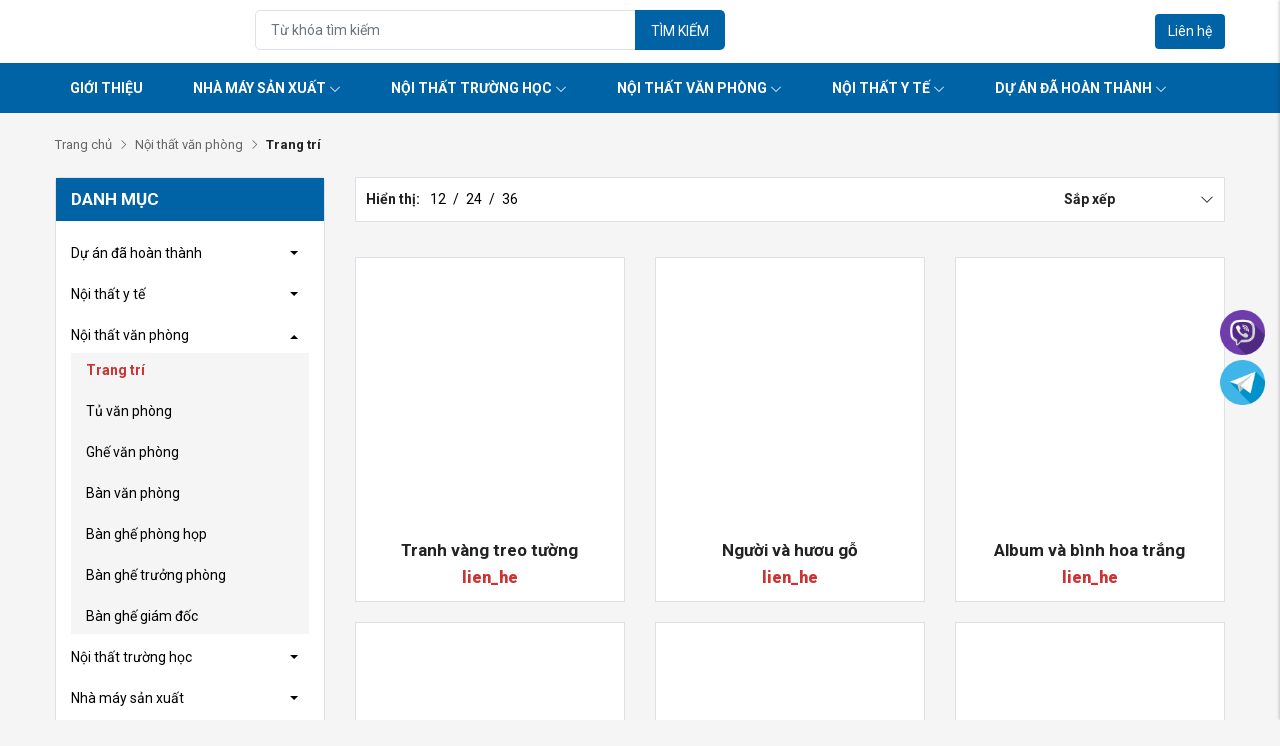

--- FILE ---
content_type: text/html; charset=UTF-8
request_url: https://noithatkbg.com.vn/trang-tri
body_size: 7097
content:
<!DOCTYPE html>
<html lang="vi" csrf-token="1p0XAc0iGILkuZ//o3YfuQ+dOX0PWxcxSeafZwi+Oa8prWYXL4/otpJnab3vospgAqs5P+DRhujhR7shlYW3BfTZzj5hszKEPa9aGG5jJAMo0PoEMIgNm0qeBS8e7tqE91cI39yb+lExmFwO0em0iw==">
<head>
                        
    <title>Trang trí</title>

    <meta charset="utf-8">
    <meta name="viewport" content="width=device-width, initial-scale=1, shrink-to-fit=no"/>
    <meta http-equiv="Content-Type" content="text/html; charset=utf-8">

    <meta name="description" content="" />
    <meta name="keywords" content="" />
    
    <link rel="canonical" href="https://noithatkbg.com.vn/trang-tri">
                                        <link rel="alternate" hreflang="vi" href="https://noithatkbg.com.vn/trang-tri" />
                            <!-- Twitter Card data -->
    <meta name="twitter:card" content="website">
    <meta name="twitter:site" content="">
    <meta name="twitter:title" content="Trang trí">
    <meta name="twitter:description" content="">
    <meta name="twitter:image" content="https://cdn0158.cdn4s.com/media/ava.png">

    <!-- Open Graph data -->
    <meta property="og:type" content="website">
    <meta property="og:site_name" content="">
    <meta property="og:title" content="Trang trí">
    <meta property="og:url" content="https://noithatkbg.com.vn/trang-tri">
    <meta property="og:image" content="https://cdn0158.cdn4s.com/media/ava.png">
    <meta property="og:description" content="">
    
    <meta http-equiv="x-dns-prefetch-control" content="on">
    <link rel="dns-prefetch" href="https://cdn0158.cdn4s.com">


        <link href="https://cdn0158.cdn4s.com/media/ava.png" rel="icon" type="image/x-icon"/>

    <link href="/templates/fashion01/assets/css/variable.css" rel="stylesheet" type="text/css" />
<link href="/templates/fashion01/assets/css/fonts.css" rel="stylesheet" type="text/css" />
<link href="/templates/fashion01/assets/lib/bootstrap/bootstrap.min.css" rel="stylesheet" type="text/css" />
<link href="/templates/fashion01/assets/lib/bootstrap-datepicker/bootstrap-datepicker.min.css" rel="stylesheet" type="text/css" />
<link href="/templates/fashion01/assets/lib/bootstrap-select/bootstrap-select.css" rel="stylesheet" type="text/css" />
<link href="/templates/fashion01/assets/lib/line-awesome.css" rel="stylesheet" type="text/css" />
<link href="/templates/fashion01/assets/lib/slick.css" rel="stylesheet" type="text/css" />
<link href="/templates/fashion01/assets/lib/sweetalert2/sweetalert2.css" rel="stylesheet" type="text/css" />
<link href="/templates/fashion01/assets/lib/lightgallery.css" rel="stylesheet" type="text/css" />
<link href="/templates/fashion01/assets/css/catalogue.css" rel="stylesheet" type="text/css" />
<link href="/templates/fashion01/assets/css/order.css" rel="stylesheet" type="text/css" />
<link href="/templates/fashion01/assets/css/member.css" rel="stylesheet" type="text/css" />
<link href="/templates/fashion01/assets/css/compare.css" rel="stylesheet" type="text/css" />
<link href="/templates/fashion01/assets/css/comment-rating.css" rel="stylesheet" type="text/css" />
<link href="/templates/fashion01/assets/css/utilities.css" rel="stylesheet" type="text/css" />
<link href="/templates/fashion01/assets/css/page.css" rel="stylesheet" type="text/css" />
<link href="/templates/fashion01/assets/css/custom.css" rel="stylesheet" type="text/css" />




                    
        
</head>

<body >    
    
                    
        <header><div  nh-row="ouwgft2" class="align-row-center py-10 setting-menu bg-white"><div class="container"><div class="row "><div class="col-md-2 col-12"><div nh-block="hysxug5" nh-block-cache="true" class=""><div class="logo-section"><a href="/"><img   nh-lazy="image"  class="img-fluid" data-src="https://cdn0158.cdn4s.com/media/ava.png" alt="logo" src="[data-uri]"></a></div></div></div><div class="col-md-5 col-12"><div nh-block="3wjv7e8" nh-block-cache="true" class=""><div class="rounded box-search position-relative"><form action="/tim-kiem" method="get" autocomplete="off" id="form_search"><div class="input-group mb-3"><input nh-auto-suggest="product" name="keyword" placeholder="Từ khóa tìm kiếm" type="text" class="form-control" value=""><div class="input-group-append"><button nh-btn-submit class="btn btn-submit" type="submit">Tìm kiếm</button></div></div></form></div></div></div><div class="col-md-5 col-12"><div nh-block="3x8iwqb" nh-block-cache="true" class=""><div class="contact float-right"><a href="/lien-he" class="btn btn-contact bg-main color-white">Liên hệ</a></div></div></div></div></div></div><div  nh-row="kqhpcl5" class="bg-menu bg-main"><div class="container"><div class="row "><div class="col-md-12 col-12"><div nh-block="ap149zd" nh-block-cache="true" class=""><div class="menu-container"><a class="btn-menu-mobile" nh-menu="btn-open" href="javascript:;"><i class="las la-align-left"></i></a><div class="back-drop"></div><nav class="menu-section" nh-menu="sidebar"><div class="menu-top"><span class="menu-header">Menu</span><a href="javascript:;" nh-menu="btn-close" class="close-sidebar effect-rotate"><i class="las la-times"></i></a></div><ul><li class=""><a href="http://noithatkbg.com.vn/gioi-thieu-noi-that-kbg">Giới thiệu<span class="las la-angle-down"></span></a></li><li class="position-relative has-child "><a href="/nha-may-san-xuat">Nhà máy sản xuất<span class="las la-angle-down"></span></a><span class="grower" nh-toggle="r9ibxo3amj"></span><ul nh-toggle-element="r9ibxo3amj" class="entry-menu dropdown"><li class=" "><a class="menu-link" href="/kho-hang">Kho hàng</a></li><li class=" "><a class="menu-link" href="/gia-cong-go">Gia công gỗ</a></li><li class=" "><a class="menu-link" href="/son-tinh-dien">Sơn tĩnh điện</a></li><li class=" "><a class="menu-link" href="/robot-han">Robot hàn</a></li></ul></li><li class="position-relative has-child "><a href="/noi-that-truong-hoc">Nội thất trường học<span class="las la-angle-down"></span></a><span class="grower" nh-toggle="xcesbv2uyg"></span><ul nh-toggle-element="xcesbv2uyg" class="entry-menu dropdown"><li class=" "><a class="menu-link" href="/giang-duong">Giảng đường</a></li><li class=" "><a class="menu-link" href="/thu-vien">Thư viện</a></li><li class=" "><a class="menu-link" href="/ky-tuc-xa">Ký túc xá</a></li><li class=" "><a class="menu-link" href="/noi-that-phong-ly-sinh-hoa">Nội thất phòng Lý-Sinh-Hóa</a></li><li class=" "><a class="menu-link" href="/phong-hoc-ngoai-ngu">Phòng học ngoại ngữ</a></li><li class=" "><a class="menu-link" href="/ban-hoc-sinh-sinh-vien">Bàn học sinh - sinh viên</a></li><li class=" "><a class="menu-link" href="/ban-hoc-sinh-tieu-hoc">Bàn học sinh tiểu học</a></li><li class=" "><a class="menu-link" href="/ban-ghe-giao-vien">Bàn ghế giáo viên</a></li></ul></li><li class="position-relative has-child "><a href="/noi-that-van-phong">Nội thất văn phòng<span class="las la-angle-down"></span></a><span class="grower" nh-toggle="hsxqkazrgo"></span><ul nh-toggle-element="hsxqkazrgo" class="entry-menu dropdown"><li class=" "><a class="menu-link" href="/trang-tri">Trang trí</a></li><li class=" "><a class="menu-link" href="/tu-van-phong">Tủ văn phòng</a></li><li class=" "><a class="menu-link" href="/ghe-van-phong">Ghế văn phòng</a></li><li class=" "><a class="menu-link" href="/ban-van-phong">Bàn văn phòng</a></li><li class=" "><a class="menu-link" href="/ban-ghe-phong-hop">Bàn ghế phòng họp</a></li><li class=" "><a class="menu-link" href="/ban-ghe-truong-phong">Bàn ghế trưởng phòng</a></li><li class=" "><a class="menu-link" href="/ban-ghe-giam-doc">Bàn ghế giám đốc</a></li></ul></li><li class="position-relative has-child "><a href="/noi-that-y-te">Nội thất y tế<span class="las la-angle-down"></span></a><span class="grower" nh-toggle="rkamlsigb7"></span><ul nh-toggle-element="rkamlsigb7" class="entry-menu dropdown"><li class=" "><a class="menu-link" href="/giuong-benh-vien">Giường bệnh viện</a></li><li class=" "><a class="menu-link" href="/tu-benh-vien">Tủ bệnh viện</a></li><li class=" "><a class="menu-link" href="/xe-day-cuu-thuong">Xe đẩy cứu thương</a></li><li class=" "><a class="menu-link" href="/gia-de-do">Giá để đồ</a></li></ul></li><li class="position-relative has-child "><a href="/du-an-da-hoan-thanh">Dự án đã hoàn thành<span class="las la-angle-down"></span></a><span class="grower" nh-toggle="ghqiv9kpua"></span><ul nh-toggle-element="ghqiv9kpua" class="entry-menu dropdown"><li class=" "><a class="menu-link" href="/ban-hop-bo-giao-duc">Bàn họp Bộ Giáo Dục</a></li></ul></li></ul></nav></div></div></div></div></div></div></header><div  nh-row="bxgfhs1" class="bg-breadcrums py-20"><div class="container"><div class="row "><div class="col-md-12 col-12"><div nh-block="mz4eo5d" nh-block-cache="false" class=""><nav class="breadcrumbs-section"><a href="/">Trang chủ</a><a href="/noi-that-van-phong">Nội thất văn phòng</a><h1><span>Trang trí</span></h1></nav></div></div></div></div></div><div  nh-row="g26ptn0" class=""><div class="container"><div class="row "><div class="col-md-3 col-12"><div nh-block="yupv9gr" nh-block-cache="true" class="bg-white border rounded mb-30"><h3 class="title-section-1">Danh mục</h3><div nh-menu="active"><ul  class="categories-section list-unstyled px-15"><li class="has-child"><a href="/du-an-da-hoan-thanh">Dự án đã hoàn thành</a><span nh-toggle="child-category-23" class="dropdown-toggle"></span><ul nh-toggle-element="child-category-23" class="list-child list-unstyled px-15"><li class=""><a href="/ban-hop-bo-giao-duc">Bàn họp Bộ Giáo Dục</a></li></ul></li><li class="has-child"><a href="/noi-that-y-te">Nội thất y tế</a><span nh-toggle="child-category-25" class="dropdown-toggle"></span><ul nh-toggle-element="child-category-25" class="list-child list-unstyled px-15"><li class=""><a href="/giuong-benh-vien">Giường bệnh viện</a></li><li class=""><a href="/tu-benh-vien">Tủ bệnh viện</a></li><li class=""><a href="/xe-day-cuu-thuong">Xe đẩy cứu thương</a></li><li class=""><a href="/gia-de-do">Giá để đồ</a></li></ul></li><li class="has-child"><a href="/noi-that-van-phong">Nội thất văn phòng</a><span nh-toggle="child-category-1" class="dropdown-toggle"></span><ul nh-toggle-element="child-category-1" class="list-child list-unstyled px-15"><li class=""><a href="/trang-tri">Trang trí</a></li><li class=""><a href="/tu-van-phong">Tủ văn phòng</a></li><li class=""><a href="/ghe-van-phong">Ghế văn phòng</a></li><li class=""><a href="/ban-van-phong">Bàn văn phòng</a></li><li class=""><a href="/ban-ghe-phong-hop">Bàn ghế phòng họp</a></li><li class=""><a href="/ban-ghe-truong-phong">Bàn ghế trưởng phòng</a></li><li class=""><a href="/ban-ghe-giam-doc">Bàn ghế giám đốc</a></li></ul></li><li class="has-child"><a href="/noi-that-truong-hoc">Nội thất trường học</a><span nh-toggle="child-category-3" class="dropdown-toggle"></span><ul nh-toggle-element="child-category-3" class="list-child list-unstyled px-15"><li class=""><a href="/giang-duong">Giảng đường</a></li><li class=""><a href="/thu-vien">Thư viện</a></li><li class=""><a href="/ky-tuc-xa">Ký túc xá</a></li><li class=""><a href="/noi-that-phong-ly-sinh-hoa">Nội thất phòng Lý-Sinh-Hóa</a></li><li class=""><a href="/phong-hoc-ngoai-ngu">Phòng học ngoại ngữ</a></li><li class=""><a href="/ban-hoc-sinh-sinh-vien">Bàn học sinh - sinh viên</a></li><li class=""><a href="/ban-hoc-sinh-tieu-hoc">Bàn học sinh tiểu học</a></li><li class=""><a href="/ban-ghe-giao-vien">Bàn ghế giáo viên</a></li></ul></li><li class="has-child"><a href="/nha-may-san-xuat">Nhà máy sản xuất</a><span nh-toggle="child-category-18" class="dropdown-toggle"></span><ul nh-toggle-element="child-category-18" class="list-child list-unstyled px-15"><li class=""><a href="/kho-hang">Kho hàng</a></li><li class=""><a href="/gia-cong-go">Gia công gỗ</a></li><li class=""><a href="/son-tinh-dien">Sơn tĩnh điện</a></li><li class=""><a href="/robot-han">Robot hàn</a></li></ul></li></ul></div></div></div><div class="col-md-9 col-12"><div nh-block="jn5e9x4" nh-block-cache="false" class=""><div class="bg-toolbar d-flex flex-wrap justify-content-between mb-35 p-10 bg-white border"><div class="per-page-section"><span class="per-page-title">Hiển thị: </span><a class="per-page-variation" href="javascript:;" nh-link-redirect="/trang-tri?limit=12"><span>12</span></a><span>/</span><a class="per-page-variation" href="javascript:;" nh-link-redirect="/trang-tri?limit=24"><span>24</span></a><span>/</span><a class="per-page-variation" href="javascript:;" nh-link-redirect="/trang-tri?limit=36"><span>36</span></a></div><div class="orderby-section"><div class="dropdown"><span class="orderby-title" data-toggle="dropdown" aria-haspopup="true" aria-expanded="false">Sắp xếp</span><div class="dropdown-menu dropdown-menu-right"><a class="dropdown-item" href="javascript:;" nh-link-redirect="/trang-tri?sort=name-asc">Sắp xếp theo tên</a><a class="dropdown-item" href="javascript:;" nh-link-redirect="/trang-tri?sort=price-asc">Giá từ thấp đến cao</a><a class="dropdown-item" href="javascript:;" nh-link-redirect="/trang-tri?sort=price">Giá từ cao đến thấp</a></div></div></div></div></div><div nh-block="wo8nl63" nh-block-cache="false" class=""><div class="row"><div class="col-lg-4 col-md-6 col-6"><div nh-product="182" nh-product-item-id="182"nh-product-attribute-special=""class="product-item p-10 bg-white border"><div class="inner-image wrp-effect-change-img ratio-1-1"><div class="product-status"></div><a href="/do-trang-tri-kbg-tt013" title="Tranh vàng treo tường"><img   nh-lazy="image"  class="img-fluid" data-src="https://cdn0158.cdn4s.com/thumbs/n%E1%BB%99i%20th%E1%BA%A5t%20v%C4%83n%20ph%C3%B2ng/trang%20tr%C3%AD/kbg-tt013/Picture13_2_thumb_350.png" alt="Tranh vàng treo tường" src="[data-uri]"></a><div class="effect-change-img"><a href="/do-trang-tri-kbg-tt013" title="Tranh vàng treo tường"><img   nh-lazy="image"  class="img-fluid" data-src="https://cdn0158.cdn4s.com/thumbs/n%E1%BB%99i%20th%E1%BA%A5t%20v%C4%83n%20ph%C3%B2ng/trang%20tr%C3%AD/kbg-tt013/Picture13_3_thumb_350.png" alt="Tranh vàng treo tường" src="[data-uri]"></a></div><div class="product-action"><a nh-btn-action="quick-view" data-product-id="182" class="btn-product-action" href="javascript:;" data-toggle="tooltip" data-placement="top" title="Xem nhanh"><i class="las la-eye"></i></a></div></div><div class="inner-content"><h4 class="product-title text-center fs-15 fs-sm-14"><a href="/do-trang-tri-kbg-tt013">Tranh vàng treo tường</a></h4><div class="price text-center"><span class="price-amount"><div class="text-center"><b>lien_he</b></div></span></div></div></div></div><div class="col-lg-4 col-md-6 col-6"><div nh-product="181" nh-product-item-id="181"nh-product-attribute-special=""class="product-item p-10 bg-white border"><div class="inner-image wrp-effect-change-img ratio-1-1"><div class="product-status"></div><a href="/do-trang-tri-kbg-tt012" title="Người và hươu gỗ"><img   nh-lazy="image"  class="img-fluid" data-src="https://cdn0158.cdn4s.com/thumbs/n%E1%BB%99i%20th%E1%BA%A5t%20v%C4%83n%20ph%C3%B2ng/trang%20tr%C3%AD/kbg-tt012/Picture12_2_thumb_350.png" alt="Người và hươu gỗ" src="[data-uri]"></a><div class="effect-change-img"><a href="/do-trang-tri-kbg-tt012" title="Người và hươu gỗ"><img   nh-lazy="image"  class="img-fluid" data-src="https://cdn0158.cdn4s.com/thumbs/n%E1%BB%99i%20th%E1%BA%A5t%20v%C4%83n%20ph%C3%B2ng/trang%20tr%C3%AD/kbg-tt012/Picture12_1_thumb_350.png" alt="Người và hươu gỗ" src="[data-uri]"></a></div><div class="product-action"><a nh-btn-action="quick-view" data-product-id="181" class="btn-product-action" href="javascript:;" data-toggle="tooltip" data-placement="top" title="Xem nhanh"><i class="las la-eye"></i></a></div></div><div class="inner-content"><h4 class="product-title text-center fs-15 fs-sm-14"><a href="/do-trang-tri-kbg-tt012">Người và hươu gỗ</a></h4><div class="price text-center"><span class="price-amount"><div class="text-center"><b>lien_he</b></div></span></div></div></div></div><div class="col-lg-4 col-md-6 col-6"><div nh-product="180" nh-product-item-id="180"nh-product-attribute-special=""class="product-item p-10 bg-white border"><div class="inner-image wrp-effect-change-img ratio-1-1"><div class="product-status"></div><a href="/do-trang-tri-kbg-tt011" title="Album và bình hoa trắng"><img   nh-lazy="image"  class="img-fluid" data-src="https://cdn0158.cdn4s.com/thumbs/n%E1%BB%99i%20th%E1%BA%A5t%20v%C4%83n%20ph%C3%B2ng/trang%20tr%C3%AD/kbg-tt011/Picture11_2_thumb_350.png" alt="Album và bình hoa trắng" src="[data-uri]"></a><div class="effect-change-img"><a href="/do-trang-tri-kbg-tt011" title="Album và bình hoa trắng"><img   nh-lazy="image"  class="img-fluid" data-src="https://cdn0158.cdn4s.com/thumbs/n%E1%BB%99i%20th%E1%BA%A5t%20v%C4%83n%20ph%C3%B2ng/trang%20tr%C3%AD/kbg-tt011/picture11_1_thumb_350.png" alt="Album và bình hoa trắng" src="[data-uri]"></a></div><div class="product-action"><a nh-btn-action="quick-view" data-product-id="180" class="btn-product-action" href="javascript:;" data-toggle="tooltip" data-placement="top" title="Xem nhanh"><i class="las la-eye"></i></a></div></div><div class="inner-content"><h4 class="product-title text-center fs-15 fs-sm-14"><a href="/do-trang-tri-kbg-tt011">Album và bình hoa trắng</a></h4><div class="price text-center"><span class="price-amount"><div class="text-center"><b>lien_he</b></div></span></div></div></div></div><div class="col-lg-4 col-md-6 col-6"><div nh-product="179" nh-product-item-id="179"nh-product-attribute-special=""class="product-item p-10 bg-white border"><div class="inner-image wrp-effect-change-img ratio-1-1"><div class="product-status"></div><a href="/do-trang-tri-kbg-tt010" title="Tượng và hoa"><img   nh-lazy="image"  class="img-fluid" data-src="https://cdn0158.cdn4s.com/thumbs/n%E1%BB%99i%20th%E1%BA%A5t%20v%C4%83n%20ph%C3%B2ng/trang%20tr%C3%AD/kbg-tt010/Picture10_2_thumb_350.png" alt="Tượng và hoa" src="[data-uri]"></a><div class="effect-change-img"><a href="/do-trang-tri-kbg-tt010" title="Tượng và hoa"><img   nh-lazy="image"  class="img-fluid" data-src="https://cdn0158.cdn4s.com/thumbs/n%E1%BB%99i%20th%E1%BA%A5t%20v%C4%83n%20ph%C3%B2ng/trang%20tr%C3%AD/kbg-tt010/Picture10_1_thumb_350.png" alt="Tượng và hoa" src="[data-uri]"></a></div><div class="product-action"><a nh-btn-action="quick-view" data-product-id="179" class="btn-product-action" href="javascript:;" data-toggle="tooltip" data-placement="top" title="Xem nhanh"><i class="las la-eye"></i></a></div></div><div class="inner-content"><h4 class="product-title text-center fs-15 fs-sm-14"><a href="/do-trang-tri-kbg-tt010">Tượng và hoa</a></h4><div class="price text-center"><span class="price-amount"><div class="text-center"><b>lien_he</b></div></span></div></div></div></div><div class="col-lg-4 col-md-6 col-6"><div nh-product="178" nh-product-item-id="178"nh-product-attribute-special=""class="product-item p-10 bg-white border"><div class="inner-image wrp-effect-change-img ratio-1-1"><div class="product-status"></div><a href="/do-trang-tri-kbg-tt009" title="Nhà mô hình để bàn"><img   nh-lazy="image"  class="img-fluid" data-src="https://cdn0158.cdn4s.com/thumbs/n%E1%BB%99i%20th%E1%BA%A5t%20v%C4%83n%20ph%C3%B2ng/trang%20tr%C3%AD/kbg-tt009/Picture9_2_thumb_350.png" alt="Nhà mô hình để bàn" src="[data-uri]"></a><div class="effect-change-img"><a href="/do-trang-tri-kbg-tt009" title="Nhà mô hình để bàn"><img   nh-lazy="image"  class="img-fluid" data-src="https://cdn0158.cdn4s.com/thumbs/n%E1%BB%99i%20th%E1%BA%A5t%20v%C4%83n%20ph%C3%B2ng/trang%20tr%C3%AD/kbg-tt009/Picture9_1_thumb_350.png" alt="Nhà mô hình để bàn" src="[data-uri]"></a></div><div class="product-action"><a nh-btn-action="quick-view" data-product-id="178" class="btn-product-action" href="javascript:;" data-toggle="tooltip" data-placement="top" title="Xem nhanh"><i class="las la-eye"></i></a></div></div><div class="inner-content"><h4 class="product-title text-center fs-15 fs-sm-14"><a href="/do-trang-tri-kbg-tt009">Nhà mô hình để bàn</a></h4><div class="price text-center"><span class="price-amount"><div class="text-center"><b>lien_he</b></div></span></div></div></div></div><div class="col-lg-4 col-md-6 col-6"><div nh-product="177" nh-product-item-id="177"nh-product-attribute-special=""class="product-item p-10 bg-white border"><div class="inner-image wrp-effect-change-img ratio-1-1"><div class="product-status"></div><a href="/do-trang-tri-kbg-tt008" title="Tượng hươu để bàn"><img   nh-lazy="image"  class="img-fluid" data-src="https://cdn0158.cdn4s.com/thumbs/n%E1%BB%99i%20th%E1%BA%A5t%20v%C4%83n%20ph%C3%B2ng/trang%20tr%C3%AD/kbg-tt008/Picture7_3_thumb_350.png" alt="Tượng hươu để bàn" src="[data-uri]"></a><div class="effect-change-img"><a href="/do-trang-tri-kbg-tt008" title="Tượng hươu để bàn"><img   nh-lazy="image"  class="img-fluid" data-src="https://cdn0158.cdn4s.com/thumbs/n%E1%BB%99i%20th%E1%BA%A5t%20v%C4%83n%20ph%C3%B2ng/trang%20tr%C3%AD/kbg-tt008/Picture7_2_thumb_350.png" alt="Tượng hươu để bàn" src="[data-uri]"></a></div><div class="product-action"><a nh-btn-action="quick-view" data-product-id="177" class="btn-product-action" href="javascript:;" data-toggle="tooltip" data-placement="top" title="Xem nhanh"><i class="las la-eye"></i></a></div></div><div class="inner-content"><h4 class="product-title text-center fs-15 fs-sm-14"><a href="/do-trang-tri-kbg-tt008">Tượng hươu để bàn</a></h4><div class="price text-center"><span class="price-amount"><div class="text-center"><b>lien_he</b></div></span></div></div></div></div><div class="col-lg-4 col-md-6 col-6"><div nh-product="175" nh-product-item-id="175"nh-product-attribute-special=""class="product-item p-10 bg-white border"><div class="inner-image wrp-effect-change-img ratio-1-1"><div class="product-status"></div><a href="/do-trang-tri-kbg-tt005" title="Tranh treo tường"><img   nh-lazy="image"  class="img-fluid" data-src="https://cdn0158.cdn4s.com/thumbs/n%E1%BB%99i%20th%E1%BA%A5t%20v%C4%83n%20ph%C3%B2ng/trang%20tr%C3%AD/kbg-tt005/picture6_2_thumb_350.png" alt="Tranh treo tường" src="[data-uri]"></a><div class="effect-change-img"><a href="/do-trang-tri-kbg-tt005" title="Tranh treo tường"><img   nh-lazy="image"  class="img-fluid" data-src="https://cdn0158.cdn4s.com/thumbs/n%E1%BB%99i%20th%E1%BA%A5t%20v%C4%83n%20ph%C3%B2ng/trang%20tr%C3%AD/kbg-tt005/Picture6_3_thumb_350.png" alt="Tranh treo tường" src="[data-uri]"></a></div><div class="product-action"><a nh-btn-action="quick-view" data-product-id="175" class="btn-product-action" href="javascript:;" data-toggle="tooltip" data-placement="top" title="Xem nhanh"><i class="las la-eye"></i></a></div></div><div class="inner-content"><h4 class="product-title text-center fs-15 fs-sm-14"><a href="/do-trang-tri-kbg-tt005">Tranh treo tường</a></h4><div class="price text-center"><span class="price-amount"><div class="text-center"><b>lien_he</b></div></span></div></div></div></div><div class="col-lg-4 col-md-6 col-6"><div nh-product="174" nh-product-item-id="174"nh-product-attribute-special=""class="product-item p-10 bg-white border"><div class="inner-image wrp-effect-change-img ratio-1-1"><div class="product-status"></div><a href="/do-trang-tri-kbg-tt006" title="Lịch để bàn"><img   nh-lazy="image"  class="img-fluid" data-src="https://cdn0158.cdn4s.com/thumbs/n%E1%BB%99i%20th%E1%BA%A5t%20v%C4%83n%20ph%C3%B2ng/trang%20tr%C3%AD/kbg-tt006/picture5_1_thumb_350.png" alt="Lịch để bàn" src="[data-uri]"></a><div class="effect-change-img"><a href="/do-trang-tri-kbg-tt006" title="Lịch để bàn"><img   nh-lazy="image"  class="img-fluid" data-src="https://cdn0158.cdn4s.com/thumbs/n%E1%BB%99i%20th%E1%BA%A5t%20v%C4%83n%20ph%C3%B2ng/trang%20tr%C3%AD/kbg-tt006/picture5_2_thumb_350.png" alt="Lịch để bàn" src="[data-uri]"></a></div><div class="product-action"><a nh-btn-action="quick-view" data-product-id="174" class="btn-product-action" href="javascript:;" data-toggle="tooltip" data-placement="top" title="Xem nhanh"><i class="las la-eye"></i></a></div></div><div class="inner-content"><h4 class="product-title text-center fs-15 fs-sm-14"><a href="/do-trang-tri-kbg-tt006">Lịch để bàn</a></h4><div class="price text-center"><span class="price-amount"><div class="text-center"><b>lien_he</b></div></span></div></div></div></div><div class="col-lg-4 col-md-6 col-6"><div nh-product="173" nh-product-item-id="173"nh-product-attribute-special=""class="product-item p-10 bg-white border"><div class="inner-image wrp-effect-change-img ratio-1-1"><div class="product-status"></div><a href="/do-trang-tri-kbg-tt004" title="Cây phát sáng"><img   nh-lazy="image"  class="img-fluid" data-src="https://cdn0158.cdn4s.com/thumbs/n%E1%BB%99i%20th%E1%BA%A5t%20v%C4%83n%20ph%C3%B2ng/trang%20tr%C3%AD/kbg-tt004/Picture4_2_thumb_350.png" alt="Cây phát sáng" src="[data-uri]"></a><div class="effect-change-img"><a href="/do-trang-tri-kbg-tt004" title="Cây phát sáng"><img   nh-lazy="image"  class="img-fluid" data-src="https://cdn0158.cdn4s.com/thumbs/n%E1%BB%99i%20th%E1%BA%A5t%20v%C4%83n%20ph%C3%B2ng/trang%20tr%C3%AD/kbg-tt004/Picture4_3_thumb_350.png" alt="Cây phát sáng" src="[data-uri]"></a></div><div class="product-action"><a nh-btn-action="quick-view" data-product-id="173" class="btn-product-action" href="javascript:;" data-toggle="tooltip" data-placement="top" title="Xem nhanh"><i class="las la-eye"></i></a></div></div><div class="inner-content"><h4 class="product-title text-center fs-15 fs-sm-14"><a href="/do-trang-tri-kbg-tt004">Cây phát sáng</a></h4><div class="price text-center"><span class="price-amount"><div class="text-center"><b>lien_he</b></div></span></div></div></div></div><div class="col-lg-4 col-md-6 col-6"><div nh-product="172" nh-product-item-id="172"nh-product-attribute-special=""class="product-item p-10 bg-white border"><div class="inner-image wrp-effect-change-img ratio-1-1"><div class="product-status"></div><a href="/do-trang-tri-kbg-tt003" title="Tượng để bàn"><img   nh-lazy="image"  class="img-fluid" data-src="https://cdn0158.cdn4s.com/thumbs/n%E1%BB%99i%20th%E1%BA%A5t%20v%C4%83n%20ph%C3%B2ng/trang%20tr%C3%AD/kbg-tt003/Picture3_1_thumb_350.png" alt="Tượng để bàn" src="[data-uri]"></a><div class="effect-change-img"><a href="/do-trang-tri-kbg-tt003" title="Tượng để bàn"><img   nh-lazy="image"  class="img-fluid" data-src="https://cdn0158.cdn4s.com/thumbs/n%E1%BB%99i%20th%E1%BA%A5t%20v%C4%83n%20ph%C3%B2ng/trang%20tr%C3%AD/kbg-tt003/Picture3_2_thumb_350.png" alt="Tượng để bàn" src="[data-uri]"></a></div><div class="product-action"><a nh-btn-action="quick-view" data-product-id="172" class="btn-product-action" href="javascript:;" data-toggle="tooltip" data-placement="top" title="Xem nhanh"><i class="las la-eye"></i></a></div></div><div class="inner-content"><h4 class="product-title text-center fs-15 fs-sm-14"><a href="/do-trang-tri-kbg-tt003">Tượng để bàn</a></h4><div class="price text-center"><span class="price-amount"><div class="text-center"><b>lien_he</b></div></span></div></div></div></div><div class="col-lg-4 col-md-6 col-6"><div nh-product="171" nh-product-item-id="171"nh-product-attribute-special=""class="product-item p-10 bg-white border"><div class="inner-image wrp-effect-change-img ratio-1-1"><div class="product-status"></div><a href="/do-trang-tri-kbg-tt002" title="Cây giả trang trí"><img   nh-lazy="image"  class="img-fluid" data-src="https://cdn0158.cdn4s.com/thumbs/n%E1%BB%99i%20th%E1%BA%A5t%20v%C4%83n%20ph%C3%B2ng/trang%20tr%C3%AD/kbg-tt002/picture2_1_thumb_350.png" alt="Cây giả trang trí" src="[data-uri]"></a><div class="effect-change-img"><a href="/do-trang-tri-kbg-tt002" title="Cây giả trang trí"><img   nh-lazy="image"  class="img-fluid" data-src="https://cdn0158.cdn4s.com/thumbs/n%E1%BB%99i%20th%E1%BA%A5t%20v%C4%83n%20ph%C3%B2ng/trang%20tr%C3%AD/kbg-tt002/picture2_2_thumb_350.png" alt="Cây giả trang trí" src="[data-uri]"></a></div><div class="product-action"><a nh-btn-action="quick-view" data-product-id="171" class="btn-product-action" href="javascript:;" data-toggle="tooltip" data-placement="top" title="Xem nhanh"><i class="las la-eye"></i></a></div></div><div class="inner-content"><h4 class="product-title text-center fs-15 fs-sm-14"><a href="/do-trang-tri-kbg-tt002">Cây giả trang trí</a></h4><div class="price text-center"><span class="price-amount"><div class="text-center"><b>lien_he</b></div></span></div></div></div></div><div class="col-lg-4 col-md-6 col-6"><div nh-product="170" nh-product-item-id="170"nh-product-attribute-special=""class="product-item p-10 bg-white border"><div class="inner-image wrp-effect-change-img ratio-1-1"><div class="product-status"></div><a href="/do-trang-tri-kbg-tt001" title="Hoa trang trí"><img   nh-lazy="image"  class="img-fluid" data-src="https://cdn0158.cdn4s.com/thumbs/n%E1%BB%99i%20th%E1%BA%A5t%20v%C4%83n%20ph%C3%B2ng/trang%20tr%C3%AD/kbg-tt001/Picture1_1_thumb_350.png" alt="Hoa trang trí" src="[data-uri]"></a><div class="effect-change-img"><a href="/do-trang-tri-kbg-tt001" title="Hoa trang trí"><img   nh-lazy="image"  class="img-fluid" data-src="https://cdn0158.cdn4s.com/thumbs/n%E1%BB%99i%20th%E1%BA%A5t%20v%C4%83n%20ph%C3%B2ng/trang%20tr%C3%AD/kbg-tt001/Picture1_2_thumb_350.png" alt="Hoa trang trí" src="[data-uri]"></a></div><div class="product-action"><a nh-btn-action="quick-view" data-product-id="170" class="btn-product-action" href="javascript:;" data-toggle="tooltip" data-placement="top" title="Xem nhanh"><i class="las la-eye"></i></a></div></div><div class="inner-content"><h4 class="product-title text-center fs-15 fs-sm-14"><a href="/do-trang-tri-kbg-tt001">Hoa trang trí</a></h4><div class="price text-center"><span class="price-amount"><div class="text-center"><b>lien_he</b></div></span></div></div></div></div></div>

    
             


    
    


</div></div></div></div></div><footer><div  nh-row="nylqp62" class="bg-main py-30"><div class="container"><div class="row "><div class="col-md-3 col-12"><div nh-block="w1tbzgx" nh-block-cache="true" class=""><div class="entire-info-website"><h3 class="title-footer font-weight-bold mb-25">Về chúng tôi</h3><div class="logo-section"><a href="/"><img   nh-lazy="image"  class="img-fluid" data-src="https://cdn0158.cdn4s.com/media/ava.png" alt="logo" src="[data-uri]"></a></div><address><p><i class="las la-building"></i>Phật Tích, Tiên Du, Bắc Ninh, Việt Nam</p><p><i class="las la-headphones-alt"></i> 0915320022</p><p><i class="las la-envelope-open"></i>noithatkbg01@gmail.com</p></address></div></div></div><div class="col-md-6 col-12"><div nh-block="1m9ucb8" nh-block-cache="true" class=""><div class="row"><div class="col-12 col-sm-12 col-md-6"><div class="footer-menu-section"><h3 class="title-footer font-weight-bold mb-25">Google map</h3><div class="ratio-4-3 w-80"><iframe src="https://www.google.com/maps/embed?pb=!1m18!1m12!1m3!1d3722.63477772027!2d106.02440181493355!3d21.087244385966695!2m3!1f0!2f0!3f0!3m2!1i1024!2i768!4f13.1!3m3!1m2!1s0x3135096245155575%3A0xe7bf0f7c99f2652d!2zTmjDoCBtw6F5IHPhuqNuIHh14bqldCBiw6BuIGdo4bq_LCBu4buZaSB0aOG6pXQsIHRoaeG6v3QgYuG7iyB0csaw4budbmcgaOG7jWMgS0JH!5e0!3m2!1svi!2s!4v1641738971691!5m2!1svi!2s" width="600" height="450" style="border:0;" allowfullscreen="" loading="lazy"></iframe></div></div></div><div class="col-12 col-sm-12 col-md-6"><div class="footer-menu-section"><h3 class="title-footer font-weight-bold mb-25">QR code</h3><img   nh-lazy="image"  class="img-fluid w-75" data-src="/templates/fashion01/assets/media/template/frame.png" alt="qr code" src="[data-uri]"></div></div></div></div></div><div class="col-md-3 col-12"><div nh-block="rxb4qh7" nh-block-cache="true" class=""><div class="social-footer-section"><h3 class="title-footer font-weight-bold mb-25">Mạng xã hội</h3><ul class="list-unstyled my-30 d-table w-100"><li class="float-left mr-5"><a href="https://www.facebook.com/noithatkbg" title="Facebook"style="background-color: #3b5998"target="_blank" class="item-social" data-toggle="tooltip" data-placement="top"><i class="lab la-facebook-f"></i></a></li><li class="float-left mr-5"><a href="/" title="Twitter"style="background-color: #1da1f2"target="_blank" class="item-social" data-toggle="tooltip" data-placement="top"><i class="lab la-twitter"></i></a></li><li class="float-left mr-5"><a href="/" title="Google plus"style="background-color: #dd4b38"target="_blank" class="item-social" data-toggle="tooltip" data-placement="top"><i class="lab la-google-plus-g"></i></a></li><li class="float-left mr-5"><a href="/" title="Instagram"style="background-color: #dc2925"target="_blank" class="item-social" data-toggle="tooltip" data-placement="top"><i class="lab la-instagram"></i></a></li><li class="float-left mr-5"><a href="/" title="Youtube"style="background-color: #1da1f2"target="_blank" class="item-social" data-toggle="tooltip" data-placement="top"><i class="lab la-youtube"></i></a></li></ul><div class="mt-30"><img src="/templates/fashion01/assets/media/template/bo-cong-thuong.png" class="img-fluid w-50 mw-200"></div></div></div></div></div></div></div><div  nh-row="ow9q1yl" class="bg-copyright"><div class="container"><div class="row "><div class="col-md-12 col-12"><div nh-block="awlj4fk" nh-block-cache="true" class=""><div class="coppyright-payment py-10"><p class="coppyright text-center color-white">Copyright 2023 © NoiThatKGB All Right Reserved.</p></div></div><div nh-block="2g7ueny" nh-block-cache="true" class=""><ul class="list-unstyled list-btn-fix"><li class="mb-5"><a href="/" title="Viber"id=""class="color-white" data-toggle="tooltip" data-placement="left"><img   nh-lazy="image"  class="img-fluid " data-src="/templates/fashion01/assets/media/template/viber.png" alt="#" src="[data-uri]"></a></li><li class="mb-5"><a href="/" title="Telegram"id=""class="color-white" data-toggle="tooltip" data-placement="left"><img   nh-lazy="image"  class="img-fluid " data-src="/templates/fashion01/assets/media/template/telegram.png" alt="#" src="[data-uri]"></a></li></ul></div></div></div></div></div></footer>
    


    <div id="quick-view-modal" class="modal fade" tabindex="-1" role="dialog" aria-hidden="true"><div class="modal-dialog modal-xl h-mb-auto h-100 d-flex flex-column justify-content-center my-0"><div class="modal-content entire-quickview p-15 rounded"></div></div></div>
<div nh-compare="modal" class="compare-modal"></div><div id="compare-search-modal" class="modal fade" tabindex="-1" role="dialog" aria-hidden="true"><div class="modal-dialog modal-md"><div class="modal-content shadow-modal"><div class="modal-body"><form autocomplete="off" class="box-suggest"><div class="input-group"><input nh-auto-suggest="compare" name="keyword" placeholder="tim_kiem_san_pham" type="text" class="form-control"></div></form></div></div></div></div>
<div nh-mini-cart="sidebar" class="sidebar-mini-cart"><div class="sidebar-header"><a href="javascript:;" nh-mini-cart="close" class="close-sidebar effect-rotate"><i class="las la-times"></i></a></div><div class="content-mini-cart"><div class="box-minicart" nh-total-quantity-cart="0"><ul class="cart-list list-unstyled mb-0"><li class="empty text-center"><i class="lab la-opencart"></i><div class="empty-cart">Chưa có sản phẩm nào trong giỏ hàng</div></li></ul></div></div></div>
<div id="login-modal" class="modal fade" tabindex="-1" role="dialog" aria-hidden="true">
    <div class="modal-dialog modal-md modal-dialog-centered">
        <div class="modal-content shadow-modal">
			<div class="modal-header">
				<h3 class="modal-title text-uppercase">
					<b>Đăng nhập</b>
				</h3>
				<button type="button" class="close" data-dismiss="modal" aria-label="Close">
					<i class="las la-times"></i>
				</button>
			</div>
			<div class="modal-body">
				<form nh-form="member-login" action="/member/ajax-login" method="post" autocomplete="off">
    <div class="form-group">
        <label for="username">
            Tài khoản 
            <span class="required">*</span>
        </label>
        <input name="username" id="username" type="text" class="form-control required">
    </div>

    <div class="form-group">
        <label for="password">
            Mật khẩu
            <span class="required">*</span>
        </label>
        <input name="password" id="password" type="password" class="form-control required">
    </div>

    <span nh-btn-action="submit" class="btn btn-submit btn-user w-100 mb-10" >
        Đăng nhập
    </span>

    <span nh-btn-login-social="facebook" class="btn rounded-0 text-uppercase btn-primary w-100 mb-10">
        <i class="lab la-lg la-facebook-f"></i>
        Facebook
    </span>

    <span nh-btn-login-social="google" class="btn rounded-0 text-uppercase btn-danger w-100">
        <i class="lab la-lg la-google-plus"></i>
        Google
    </span>

    <div class="d-flex justify-content-between align-items-center flex-wrap mt-10">
        <a href="/member/register" class="font-danger">
            <b>Đăng ký tài khoản mới</b>
        </a>
        
        <a href="/member/forgot-password">
            Quên mật khẩu ?
        </a>
    </div>

    <input type="hidden" name="redirect" value="">
</form>
			</div>
        </div>   
    </div>
</div>
<div id="info-comment-modal" class="modal fade" role="dialog" aria-hidden="true"><div class="modal-dialog modal-md"><div class="modal-content"><div class="modal-body"><h3 class="modal-comment-title text-center"><b>Thông tin người gửi</b></h3><div class="modal-comment-content"><div class="text-center  mb-15">Để gửi bình luận bạn vui lòng cung cấp thêm thông tin liên hệ</div><form id="info-comment-form" method="POST" autocomplete="off"><div class="form-group"><label>Tên hiển thị:<span class="required">*</span></label><input name="full_name" class="form-control" type="text"></div><div class="form-group"><label>Email:<span class="required">*</span></label><input name="email" class="form-control" type="text"></div><div class="form-group"><label>Số điện thoại:<span class="required">*</span></label><input name="phone" class="form-control" type="text"></div></form></div></div><div class="modal-footer"><button id="btn-send-info" type="button" class="col-12 btn btn-primary">Cập nhật</button></div></div></div></div>
    <input id="nh-data-init" type="hidden" value="{&quot;device&quot;:0,&quot;member&quot;:null,&quot;social&quot;:{&quot;facebook_app_id&quot;:&quot;noithatkbg&quot;,&quot;facebook_load_sdk&quot;:null,&quot;facebook_sdk_delay&quot;:&quot;2000&quot;,&quot;google_client_id&quot;:null,&quot;google_load_sdk&quot;:null,&quot;google_sdk_delay&quot;:&quot;2000&quot;},&quot;template&quot;:{&quot;code&quot;:&quot;fashion01&quot;,&quot;url&quot;:&quot;\/templates\/fashion01\/&quot;},&quot;cdn_url&quot;:&quot;https:\/\/cdn0158.cdn4s.com&quot;,&quot;wishlist&quot;:null,&quot;recaptcha&quot;:null,&quot;embed_code&quot;:{&quot;head&quot;:null,&quot;top_body&quot;:null,&quot;bottom_body&quot;:null,&quot;load_embed&quot;:&quot;1&quot;,&quot;time_delay&quot;:&quot;6000&quot;},&quot;cart&quot;:null,&quot;product&quot;:{&quot;check_quantity&quot;:null}}">



    

	
	

	
	<script type="application/ld+json">
		{"@context":"https:\/\/schema.org","@type":"Organization","name":"N\u1ed9i th\u1ea5t KBG","legalName":"N\u1ed9i th\u1ea5t KBG","url":"https:\/\/noithatkbg.com.vn\/","logo":"https:\/\/cdn0158.cdn4s.com\/media\/ava.png"}
	</script>

    

<script type="application/ld+json">
    {"@context":"https:\/\/schema.org","@type":"WebSite","url":"https:\/\/noithatkbg.com.vn","potentialAction":{"@type":"SearchAction","target":"https:\/\/noithatkbg.com.vn\/tim-kiem?keyword={query}","query-input":"required name=query"}}
</script>

            			
				
		
							
	
	<script type="application/ld+json">
		{"@context":"https:\/\/schema.org","@type":"BreadcrumbList","itemListElement":[{"@type":"ListItem","position":1,"item":{"@id":"https:\/\/noithatkbg.com.vn","name":"N\u1ed9i th\u1ea5t KBG"}},{"@type":"ListItem","position":2,"item":{"@id":"https:\/\/noithatkbg.com.vn\/noi-that-van-phong","name":"N\u1ed9i th\u1ea5t v\u0103n ph\u00f2ng"}},{"@type":"ListItem","position":3,"item":{"@id":"https:\/\/noithatkbg.com.vn\/trang-tri","name":"Trang tr\u00ed"}}]}
	</script>

    
    
        

    <script src="/templates/fashion01/assets/js/constants.js" type="text/javascript"></script>
<script src="/templates/fashion01/assets/js/locales/vi.js" type="text/javascript"></script>
<script src="/templates/fashion01/assets/lib/jquery/jquery-3.5.1.min.js" type="text/javascript"></script>
<script src="/templates/fashion01/assets/lib/jquery-lazy/jquery.lazy.min.js" type="text/javascript"></script>
<script src="/templates/fashion01/assets/lib/jquery-lazy/jquery.lazy.plugins.min.js" type="text/javascript"></script>
<script src="/templates/fashion01/assets/js/lazy.js" type="text/javascript"></script>


<script src="/templates/fashion01/assets/lib/jquery/jquery.validate.min.js" type="text/javascript"></script>
<script src="/templates/fashion01/assets/lib/jquery/jquery.cookie.js" type="text/javascript"></script>
<script src="/templates/fashion01/assets/lib/bootstrap/popper.min.js" type="text/javascript"></script>
<script src="/templates/fashion01/assets/lib/bootstrap/bootstrap.min.js" type="text/javascript"></script>
<script src="/templates/fashion01/assets/lib/bootstrap-select/bootstrap-select.min.js" type="text/javascript"></script>
<script src="/templates/fashion01/assets/lib/bootstrap-datepicker/bootstrap-datepicker.min.js" type="text/javascript"></script>
<script src="/templates/fashion01/assets/lib/bootstrap-datepicker/locales/vi.js" type="text/javascript"></script>
<script src="/templates/fashion01/assets/lib/slick.min.js" type="text/javascript"></script>
<script src="/templates/fashion01/assets/lib/lightgallery-all.min.js" type="text/javascript"></script>
<script src="/templates/fashion01/assets/lib/sweetalert2/sweetalert2.min.js" type="text/javascript"></script>
<script src="/templates/fashion01/assets/lib/tocbot/tocbot.min.js" type="text/javascript"></script>
<script src="/templates/fashion01/assets/js/main.js" type="text/javascript"></script>
<script src="/templates/fashion01/assets/js/menu.js" type="text/javascript"></script>
<script src="/templates/fashion01/assets/js/search.js" type="text/javascript"></script>
<script src="/templates/fashion01/assets/js/catalogue.js" type="text/javascript"></script>
<script src="/templates/fashion01/assets/js/product.js" type="text/javascript"></script>
<script src="/templates/fashion01/assets/js/order.js" type="text/javascript"></script>
<script src="/templates/fashion01/assets/js/wishlist.js" type="text/javascript"></script>
<script src="/templates/fashion01/assets/js/compare.js" type="text/javascript"></script>
<script src="/templates/fashion01/assets/js/member.js" type="text/javascript"></script>
<script src="/templates/fashion01/assets/js/contact.js" type="text/javascript"></script>
<script src="/templates/fashion01/assets/js/comment.js" type="text/javascript"></script>
<script src="/templates/fashion01/assets/js/custom.js" type="text/javascript"></script>



    

                    
        
    </body>
</html>


--- FILE ---
content_type: text/css
request_url: https://noithatkbg.com.vn/templates/fashion01/assets/css/page.css
body_size: 18956
content:
/*------------------------------------------------------------------
[Table of contents]

Variables
Utilities
Layout
Page
General
Responsive
-------------------------------------------------------------------*/
/* variables */
/* Utilities */
/* input-button */
/****/
.m-0 {
  margin: 0px !important; }

.p-0 {
  padding: 0px !important; }

.my-0 {
  margin-top: 0px !important;
  margin-bottom: 0px !important; }

.py-0 {
  padding-top: 0px !important;
  padding-bottom: 0px !important; }

.mx-0 {
  margin-left: 0px !important;
  margin-right: 0px !important; }

.px-0 {
  padding-left: 0px !important;
  padding-right: 0px !important; }

.mt-0 {
  margin-top: 0px !important; }

.ml-0 {
  margin-left: 0px !important; }

.mb-0 {
  margin-bottom: 0px !important; }

.mr-0 {
  margin-right: 0px !important; }

.pt-0 {
  padding-top: 0px !important; }

.pl-0 {
  padding-left: 0px !important; }

.pb-0 {
  padding-bottom: 0px !important; }

.pr-0 {
  padding-right: 0px !important; }

.m-1 {
  margin: 1px !important; }

.p-1 {
  padding: 1px !important; }

.my-1 {
  margin-top: 1px !important;
  margin-bottom: 1px !important; }

.py-1 {
  padding-top: 1px !important;
  padding-bottom: 1px !important; }

.mx-1 {
  margin-left: 1px !important;
  margin-right: 1px !important; }

.px-1 {
  padding-left: 1px !important;
  padding-right: 1px !important; }

.mt-1 {
  margin-top: 1px !important; }

.ml-1 {
  margin-left: 1px !important; }

.mb-1 {
  margin-bottom: 1px !important; }

.mr-1 {
  margin-right: 1px !important; }

.pt-1 {
  padding-top: 1px !important; }

.pl-1 {
  padding-left: 1px !important; }

.pb-1 {
  padding-bottom: 1px !important; }

.pr-1 {
  padding-right: 1px !important; }

.m-2 {
  margin: 2px !important; }

.p-2 {
  padding: 2px !important; }

.my-2 {
  margin-top: 2px !important;
  margin-bottom: 2px !important; }

.py-2 {
  padding-top: 2px !important;
  padding-bottom: 2px !important; }

.mx-2 {
  margin-left: 2px !important;
  margin-right: 2px !important; }

.px-2 {
  padding-left: 2px !important;
  padding-right: 2px !important; }

.mt-2 {
  margin-top: 2px !important; }

.ml-2 {
  margin-left: 2px !important; }

.mb-2 {
  margin-bottom: 2px !important; }

.mr-2 {
  margin-right: 2px !important; }

.pt-2 {
  padding-top: 2px !important; }

.pl-2 {
  padding-left: 2px !important; }

.pb-2 {
  padding-bottom: 2px !important; }

.pr-2 {
  padding-right: 2px !important; }

.m-3 {
  margin: 3px !important; }

.p-3 {
  padding: 3px !important; }

.my-3 {
  margin-top: 3px !important;
  margin-bottom: 3px !important; }

.py-3 {
  padding-top: 3px !important;
  padding-bottom: 3px !important; }

.mx-3 {
  margin-left: 3px !important;
  margin-right: 3px !important; }

.px-3 {
  padding-left: 3px !important;
  padding-right: 3px !important; }

.mt-3 {
  margin-top: 3px !important; }

.ml-3 {
  margin-left: 3px !important; }

.mb-3 {
  margin-bottom: 3px !important; }

.mr-3 {
  margin-right: 3px !important; }

.pt-3 {
  padding-top: 3px !important; }

.pl-3 {
  padding-left: 3px !important; }

.pb-3 {
  padding-bottom: 3px !important; }

.pr-3 {
  padding-right: 3px !important; }

.m-4 {
  margin: 4px !important; }

.p-4 {
  padding: 4px !important; }

.my-4 {
  margin-top: 4px !important;
  margin-bottom: 4px !important; }

.py-4 {
  padding-top: 4px !important;
  padding-bottom: 4px !important; }

.mx-4 {
  margin-left: 4px !important;
  margin-right: 4px !important; }

.px-4 {
  padding-left: 4px !important;
  padding-right: 4px !important; }

.mt-4 {
  margin-top: 4px !important; }

.ml-4 {
  margin-left: 4px !important; }

.mb-4 {
  margin-bottom: 4px !important; }

.mr-4 {
  margin-right: 4px !important; }

.pt-4 {
  padding-top: 4px !important; }

.pl-4 {
  padding-left: 4px !important; }

.pb-4 {
  padding-bottom: 4px !important; }

.pr-4 {
  padding-right: 4px !important; }

.m-5 {
  margin: 5px !important; }

.p-5 {
  padding: 5px !important; }

.my-5 {
  margin-top: 5px !important;
  margin-bottom: 5px !important; }

.py-5 {
  padding-top: 5px !important;
  padding-bottom: 5px !important; }

.mx-5 {
  margin-left: 5px !important;
  margin-right: 5px !important; }

.px-5 {
  padding-left: 5px !important;
  padding-right: 5px !important; }

.mt-5 {
  margin-top: 5px !important; }

.ml-5 {
  margin-left: 5px !important; }

.mb-5 {
  margin-bottom: 5px !important; }

.mr-5 {
  margin-right: 5px !important; }

.pt-5 {
  padding-top: 5px !important; }

.pl-5 {
  padding-left: 5px !important; }

.pb-5 {
  padding-bottom: 5px !important; }

.pr-5 {
  padding-right: 5px !important; }

.m-6 {
  margin: 6px !important; }

.p-6 {
  padding: 6px !important; }

.my-6 {
  margin-top: 6px !important;
  margin-bottom: 6px !important; }

.py-6 {
  padding-top: 6px !important;
  padding-bottom: 6px !important; }

.mx-6 {
  margin-left: 6px !important;
  margin-right: 6px !important; }

.px-6 {
  padding-left: 6px !important;
  padding-right: 6px !important; }

.mt-6 {
  margin-top: 6px !important; }

.ml-6 {
  margin-left: 6px !important; }

.mb-6 {
  margin-bottom: 6px !important; }

.mr-6 {
  margin-right: 6px !important; }

.pt-6 {
  padding-top: 6px !important; }

.pl-6 {
  padding-left: 6px !important; }

.pb-6 {
  padding-bottom: 6px !important; }

.pr-6 {
  padding-right: 6px !important; }

.m-7 {
  margin: 7px !important; }

.p-7 {
  padding: 7px !important; }

.my-7 {
  margin-top: 7px !important;
  margin-bottom: 7px !important; }

.py-7 {
  padding-top: 7px !important;
  padding-bottom: 7px !important; }

.mx-7 {
  margin-left: 7px !important;
  margin-right: 7px !important; }

.px-7 {
  padding-left: 7px !important;
  padding-right: 7px !important; }

.mt-7 {
  margin-top: 7px !important; }

.ml-7 {
  margin-left: 7px !important; }

.mb-7 {
  margin-bottom: 7px !important; }

.mr-7 {
  margin-right: 7px !important; }

.pt-7 {
  padding-top: 7px !important; }

.pl-7 {
  padding-left: 7px !important; }

.pb-7 {
  padding-bottom: 7px !important; }

.pr-7 {
  padding-right: 7px !important; }

.m-8 {
  margin: 8px !important; }

.p-8 {
  padding: 8px !important; }

.my-8 {
  margin-top: 8px !important;
  margin-bottom: 8px !important; }

.py-8 {
  padding-top: 8px !important;
  padding-bottom: 8px !important; }

.mx-8 {
  margin-left: 8px !important;
  margin-right: 8px !important; }

.px-8 {
  padding-left: 8px !important;
  padding-right: 8px !important; }

.mt-8 {
  margin-top: 8px !important; }

.ml-8 {
  margin-left: 8px !important; }

.mb-8 {
  margin-bottom: 8px !important; }

.mr-8 {
  margin-right: 8px !important; }

.pt-8 {
  padding-top: 8px !important; }

.pl-8 {
  padding-left: 8px !important; }

.pb-8 {
  padding-bottom: 8px !important; }

.pr-8 {
  padding-right: 8px !important; }

.m-9 {
  margin: 9px !important; }

.p-9 {
  padding: 9px !important; }

.my-9 {
  margin-top: 9px !important;
  margin-bottom: 9px !important; }

.py-9 {
  padding-top: 9px !important;
  padding-bottom: 9px !important; }

.mx-9 {
  margin-left: 9px !important;
  margin-right: 9px !important; }

.px-9 {
  padding-left: 9px !important;
  padding-right: 9px !important; }

.mt-9 {
  margin-top: 9px !important; }

.ml-9 {
  margin-left: 9px !important; }

.mb-9 {
  margin-bottom: 9px !important; }

.mr-9 {
  margin-right: 9px !important; }

.pt-9 {
  padding-top: 9px !important; }

.pl-9 {
  padding-left: 9px !important; }

.pb-9 {
  padding-bottom: 9px !important; }

.pr-9 {
  padding-right: 9px !important; }

.m-10 {
  margin: 10px !important; }

.p-10 {
  padding: 10px !important; }

.my-10 {
  margin-top: 10px !important;
  margin-bottom: 10px !important; }

.py-10 {
  padding-top: 10px !important;
  padding-bottom: 10px !important; }

.mx-10 {
  margin-left: 10px !important;
  margin-right: 10px !important; }

.px-10 {
  padding-left: 10px !important;
  padding-right: 10px !important; }

.mt-10 {
  margin-top: 10px !important; }

.ml-10 {
  margin-left: 10px !important; }

.mb-10 {
  margin-bottom: 10px !important; }

.mr-10 {
  margin-right: 10px !important; }

.pt-10 {
  padding-top: 10px !important; }

.pl-10 {
  padding-left: 10px !important; }

.pb-10 {
  padding-bottom: 10px !important; }

.pr-10 {
  padding-right: 10px !important; }

/* General */
hr {
  margin-top: 20px;
  margin-bottom: 20px;
  border-top: 1px solid #e1e1e1; }

a {
  color: var(--black);
  text-decoration: none;
  -webkit-transition: all 0.25s ease;
  transition: all 0.25s ease; }
  a:hover {
    color: var(--color-hightlight); }

h1, h2, h3, h4, h5, h6,
.h1, .h2, .h3, .h4, .h5, .h6 {
  margin-top: 0;
  margin-bottom: 10px;
  font-weight: 400; }

h1, .h1 {
  font-size: 24px; }

h2, .h2 {
  font-size: 20px; }

h3, .h3 {
  font-size: 18px; }

h4, .h4 {
  font-size: 16px; }

h5, .h5 {
  font-size: 13px; }

h6, .h6 {
  font-size: 11px; }

body {
    margin: 0;
    font-family: 'Roboto', sans-serif;
    font-size: 14px;
    font-weight: 400;
    line-height: 1.7;
    color: var(--black);
    background-color: #f5f5f5;
}

body::after {
  content: '';
  position: fixed;
  top: 0;
  left: 0;
  height: 100%;
  width: 100%;
  background-color: rgba(0, 0, 0, 0.5);
  opacity: 0;
  filter: opacity(0);
  visibility: hidden;
  -webkit-transition: all 0.25s ease-in-out;
  transition: all 0.25s ease-in-out;
  z-index: 1020; }

:focus {
  -webkit-box-shadow: none;
  outline: -webkit-focus-ring-color auto 0px; }

.dark-overlay::after {
  opacity: 1;
  filter: opacity(1);
  visibility: visible; }

.sidebar-sticky {
  position: -webkit-sticky;
  position: sticky;
  top: 0; }

span.required {
  color: var(--red); }

.mw-40 {
  max-width: 40% !important; }

.mw-60 {
  max-width: 60% !important; }

.image-60 {
  max-width: 60px;
  width: 100%; }

.bg-main {
  background: var(--main) !important; }

.color-main {
  color: var(--color-main) !important; }


.font-danger {
  color: var(--red); }

.font-success {
  color: #390; }

.font-primary {
  color: #5867dd; }

.font-secondary {
  color: #e1e1ef; }

.font-info {
  color: #5578eb; }

.font-warning {
  color: #ffb822; }

.font-light {
  color: var(--light); }

.font-dark {
  color: #343a40; }

.font-muted {
  color: #74788d; }

.font-semiblod {
  font-weight: 600; }

.font-large {
  font-size: 16px; }

.font-extra-large {
  font-size: 18px; }

.bg-breadcrums {
  background-color: var(--light); }

label {
  font-weight: 600; }

input[type=text],
input[type=password],
input[type=email],
input[type=search],
textarea {
  width: 100%;
  max-width: 100%;
  padding: 0 15px;
  vertical-align: middle;
  border: 1px solid #dee2e6;
  border-radius: 0px;
  height: 40px;
  -webkit-appearance: none;
  -moz-appearance: none;
  appearance: none;
  outline: none; }

textarea {
  padding: 10px 15px;
  min-height: 80px; }

.btn-light {
  background-color: var(--light);
  border-color: var(--light); }

.btn-normal {
  border-radius: 0;
  -webkit-border-radius: 0;
  -moz-border-radius: 0;
  -ms-border-radius: 0;
  -o-border-radius: 0;
  padding: 0 25px;
  line-height: 40px;
  height: 40px; }

.btn-dark {
  background-color: var(--color-main);
  border-color: var(--color-main); }

.btn-dark.focus,
.btn-dark:focus,
.btn-dark:hover {
  background-color: var(--color-hightlight);
  border-color: var(--color-hightlight); }

.disable {
  opacity: 0.3;
  cursor: not-allowed;
  pointer-events: none;
  -webkit-user-select: none;
  /* Chrome all / Safari all */
  -moz-user-select: none;
  /* Firefox all */
  -ms-user-select: none;
  /* IE 10+ */
  user-select: none; }

.inner-checkbox {
  padding-left: 25px;
  margin-bottom: 0;
  position: relative;
  cursor: pointer; }
  .inner-checkbox > input {
    position: absolute;
    z-index: -1;
    opacity: 0;
    filter: opacity(0);
    visibility: hidden; }
    .inner-checkbox > input:checked ~ span {
      -webkit-transition: all 0.3s ease;
      transition: all 0.3s ease; }
      .inner-checkbox > input:checked ~ span::after {
        display: block; }
    .inner-checkbox > input:disabled ~ span {
      opacity: 0.6;
      filter: alpha(opacity=60);
      pointer-events: none; }
  .inner-checkbox > span {
    border-radius: 3px;
    position: absolute;
    top: 4px;
    left: 0;
    height: 18px;
    width: 18px;
    border: 1px solid #e3e3e3; }
    .inner-checkbox > span::after {
      content: '';
      position: absolute;
      display: none;
      top: 50%;
      left: 50%;
      margin-left: -2px;
      margin-top: -6px;
      width: 5px;
      height: 10px;
      border-width: 0 2px 2px 0 !important;
      -webkit-transform: rotate(45deg);
      transform: rotate(45deg);
      border: solid var(--color-main); }
  .inner-checkbox:hover > input::not([disabled]):checked ~ span,
  .inner-checkbox > input:checked ~ span {
    -webkit-transition: all 0.3s ease;
    transition: all 0.3s ease; }

.entire-radio-inline .inner-radio {
  display: inline-block;
  margin-right: 15px;
  margin-bottom: 0px; }

.inner-radio > span {
  border: 1px solid var(--color-hightlight); }

.inner-radio > span:after {
  border: solid var(--color-hightlight);
  background: var(--color-hightlight); }

.inner-radio {
  display: inline-block;
  position: relative;
  padding-left: 18px;
  text-align: left;
  margin-bottom: 10px;
  cursor: pointer;
  -webkit-transition: all 0.3s ease;
  transition: all 0.3s ease;
  height: 18px; }

.inner-radio.inner-radio--disabled {
  opacity: 0.8;
  cursor: not-allowed; }

.inner-radio > input {
  position: absolute;
  z-index: -1;
  opacity: 0; }

.inner-radio > span {
  background: none;
  position: absolute;
  top: 4px;
  left: 0;
  height: 18px;
  width: 18px;
  border-radius: 50% !important; }

.inner-radio > span:after {
  content: '';
  position: absolute;
  display: none;
  top: 50%;
  left: 50%;
  margin-left: -3px;
  margin-top: -3px;
  width: 6px;
  height: 6px;
  border-radius: 100% !important; }

.inner-radio > input:checked ~ span {
  -webkit-transition: all 0.3s ease;
  transition: all 0.3s ease;
  background: none; }

.inner-radio > input:checked ~ span:after {
  display: block; }

.inner-radio:hover > input:not([disabled]):checked ~ span,
.inner-radio > input:checked ~ span {
  -webkit-transition: all 0.3s ease;
  transition: all 0.3s ease; }

.inner-radio > input:disabled ~ span {
  opacity: 0.6;
  pointer-events: none; }

.color-white {
  color: var(--white); }

.color-black {
  color: #222; }

.bg-toolbar {
  background-color: var(--light); }

.opacity-0 {
  opacity: 0;
  filter: opacity(0);
  visibility: hidden; }


  .is-mobile .nh-row > .container {
    max-width: 768px; }

.disable-scroll {
  overflow: hidden;
  height: 100%; }

.container-full {
  padding: 0; }
  .container-full > .row {
    margin-right: 0;
    margin-left: 0; }
    .container-full > .row > .col, .container-full > .row > [class*="col-"] {
      padding-right: 0;
      padding-left: 0; }

.select2-container {
  height: 40px; }
  .select2-container .select2-selection--single {
    height: 40px;
    outline: none;
    background-color: var(--light);
    border: 2px solid #dee2e6;
    border-radius: 0; }
    .select2-container .select2-selection--single .select2-selection__arrow {
      right: 10px;
      height: 38px; }
      .select2-container .select2-selection--single .select2-selection__arrow b {
        display: none; }
      .select2-container .select2-selection--single .select2-selection__arrow::after {
        content: "\f107";
        display: block;
        font-family: "Line Awesome Free";
        font-weight: 900;
        font-style: normal;
        line-height: 38px; }
    .select2-container .select2-selection--single .select2-selection__rendered {
      color: var(--color-text);
      line-height: 36px;
      padding-left: 15px; }

.select2-dropdown {
  border: 2px solid #dee2e6;
  border-top: none; }
  .select2-dropdown .select2-results__option {
    padding: 6px 15px;
    outline: none; }
    .select2-dropdown .select2-results__option.select2-results__option--highlighted[aria-selected], .select2-dropdown .select2-results__option.select2-results__option--highlighted[data-selected] {
      background-color: var(--gray); }
  .select2-dropdown .select2-search--dropdown {
    padding: 10px 15px;
    background-color: var(--light);
    border-bottom: 1px solid #dee2e6; }
    .select2-dropdown .select2-search--dropdown .select2-search__field {
      background-color: var(--white); }
  .select2-dropdown .select2-results__options::-webkit-scrollbar {
    width: 6px; }
  .select2-dropdown .select2-results__options::-webkit-scrollbar-track {
    border-radius: 8px;
    -webkit-box-shadow: inset 0 0 3px rgba(0, 0, 0, 0.3); }
  .select2-dropdown .select2-results__options::-webkit-scrollbar-thumb {
    border-radius: 8px;
    background: #e6e6e6; }

.align-row-center > .container > .row > div {
  margin-bottom: auto !important;
  margin-top: auto !important; }

.btn-submit {
  background: var(--color-main);
  color: var(--white);
  text-transform: uppercase;
  text-align: center;
  border-radius: 0px;
  padding: 0 15px !important;
  height: 40px;
  line-height: 40px !important;
  -webkit-transition: all 0.3s ease;
  transition: all 0.3s ease; }

.btn-submit:hover {
  background-color: var(--color-hightlight);
  color: var(--white); }

.owl-carousel::before, .owl-carousel::after {
  content: '';
  display: block;
  width: 80px;
  position: absolute;
  top: 0;
  bottom: 0;
  z-index: -1; }

.owl-carousel::before {
  left: -80px; }

.owl-carousel::after {
  right: -80px; }

.owl-carousel:hover .owl-nav i {
  opacity: 1;
  filter: opacity(1);
  visibility: visible; }

.owl-carousel:hover .owl-nav .owl-prev {
  left: -55px; }

.owl-carousel:hover .owl-nav .owl-next {
  right: -55px; }

.owl-nav > div {
  position: absolute;
  top: 50%;
  -webkit-transform: translateY(50%);
  -ms-transform: translateY(50%);
  -o-transform: translateY(50%);
  transform: translateY(50%);
  -webkit-transition: all 0.25s ease;
  transition: all 0.25s ease; }
  .owl-nav > div.disabled i {
    color: rgba(0, 0, 0, 0.1); }

.owl-nav .owl-prev {
  left: -75px; }

.owl-nav .owl-next {
  right: -75px; }

.owl-nav i {
  color: var(--black);
  opacity: 0;
  filter: opacity(0);
  visibility: hidden;
  height: 40px;
  width: 40px;
  line-height: 40px;
  font-size: 24px;
  text-align: center;
  -webkit-transition: all 0.25s ease-in-out;
  transition: all 0.25s ease-in-out; }
  .owl-nav i:hover {
    color: var(--color-hightlight); }

.owl-dots button:focus {
  outline: none; }

.title-section {
  font-size: 36px;
  color: var(--color-main);
  font-weight: 600;
  margin-bottom: 40px; }

.title-section-1 {
    font-weight: bold;
    line-height: 1;
    margin-bottom: 15px;
    background-color: var(--main);
    color: var(--white);
    text-transform: uppercase;
    font-size: 17px; 
    padding: 13px 15px;
}

.title-section-2 {
  font-weight: 600;
  color: var(--color-main);
  font-size: 16px;
  text-transform: uppercase;
  margin-bottom: 30px;
  padding-bottom: 10px;
  border-bottom: 1px solid #e3e3e3; }
  .title-section-2 span {
    position: relative;
    font-weight: 700; }
    .title-section-2 span::after {
      content: '';
      display: block;
      position: absolute;
      width: 100%;
      height: 1px;
      left: 0;
      bottom: -14px;
      background-color: var(--color-main);
      -webkit-transition: all 0.25s ease-in-out;
      transition: all 0.25s ease-in-out; }

[nh-owl-slick] {
  visibility: hidden; }

.slick-initialized[nh-owl-slick] {
  visibility: visible; }

.events-none {
  pointer-events: none; }

.error-page {
  font-size: 18px; }
  .error-page i {
    font-size: 80px; }
  .error-page a {
    color: #390; }

.ratio-3-2,
.ratio-1-1,
.ratio-16-9,
.ratio-4-3,
.ratio-8-5,
.ratio-custome {
  position: relative; }
  .ratio-3-2 iframe, .ratio-3-2 video, .ratio-3-2 img,
  .ratio-1-1 iframe,
  .ratio-1-1 video,
  .ratio-1-1 img,
  .ratio-16-9 iframe,
  .ratio-16-9 video,
  .ratio-16-9 img,
  .ratio-4-3 iframe,
  .ratio-4-3 video,
  .ratio-4-3 img,
  .ratio-8-5 iframe,
  .ratio-8-5 video,
  .ratio-8-5 img,
  .ratio-custome iframe,
  .ratio-custome video,
  .ratio-custome img {
    position: absolute;
    top: 0;
    bottom: 0;
    left: 0;
    right: 0;
    height: 100%;
    width: 100%;
    object-fit: cover; }

.ratio-3-2 {
  padding-top: 66.66%; }

.ratio-1-1 {
  padding-top: 100%; }

.ratio-16-9 {
  padding-top: 56.25%; }

.ratio-4-3 {
  padding-top: 75%; }

.ratio-8-5 {
  padding-top: 62.5%; }

.ratio-custome {
  padding-top: 130%; }

.font-size-extra-large {
  font-size: 18px; }

.border-top {
  border-top: 1px solid #e3e3e3; }

.shadow-modal {
  box-shadow: 0 0 20px rgba(0, 0, 0, 0.25);
  padding: 5px 10px;
  border: solid 5px #797979; }

.page-404-content {
  position: relative;
  max-width: 460px;
  margin: 80px auto 70px; }
  .page-404-content a {
    font-weight: 700; }
    .page-404-content a:hover {
      color: var(--color-hightlight); }

.responsive-table {
  width: 100%;
  margin-bottom: 1.5em;
  border-spacing: 0; }
  .responsive-table .btn-action {
    font-size: 18px; }
  @media (min-width: 48em) {
    .responsive-table {
      font-size: .9em; } }
  @media (min-width: 62em) {
    .responsive-table {
      font-size: 1em; } }
  .responsive-table thead {
    position: absolute;
    clip: rect(1px 1px 1px 1px);
    /* IE6, IE7 */
    padding: 0;
    border: 0;
    height: 1px;
    width: 1px;
    overflow: hidden; }
    @media (min-width: 48em) {
      .responsive-table thead {
        position: relative;
        clip: auto;
        height: auto;
        width: auto;
        overflow: auto; } }
    .responsive-table thead th {
      background-color: var(--color-main);
      border: 1px solid var(--color-main);
      font-weight: normal;
      color: white;
      text-align: center; }
      .responsive-table thead th:first-of-type {
        text-align: left; }
  .responsive-table tbody,
  .responsive-table tr,
  .responsive-table th,
  .responsive-table td {
    display: block;
    padding: 0;
    text-align: left;
    white-space: normal; }
  @media (min-width: 48em) {
    .responsive-table tr {
      display: table-row; } }
  .responsive-table [scope="disable"] {
    display: none; }
    @media (min-width: 48em) {
      .responsive-table [scope="disable"] {
        display: table-cell; } }
  .responsive-table th,
  .responsive-table td {
    padding: .7em .5em;
    vertical-align: middle; }
    @media (min-width: 48em) {
      .responsive-table th,
      .responsive-table td {
        display: table-cell; } }
  .responsive-table caption {
    margin-bottom: 1em;
    font-size: 1em;
    font-weight: bold;
    text-align: center; }
    @media (min-width: 48em) {
      .responsive-table caption {
        font-size: 1.5em; } }
  .responsive-table tfoot {
    font-size: .8em;
    color: var(--color-main);
    border-top: 1px solid #e3e3e3; }
    @media (min-width: 62em) {
      .responsive-table tfoot {
        font-size: .9em;
        border-top: 0; } }
    .responsive-table tfoot th[scope="col"] {
      position: absolute;
      clip: rect(1px 1px 1px 1px);
      padding: 0;
      border: 0;
      height: 1px;
      width: 1px;
      overflow: hidden; }
      @media (min-width: 62em) {
        .responsive-table tfoot th[scope="col"] {
          position: relative;
          clip: auto;
          height: auto;
          width: auto;
          overflow: auto; } }
    .responsive-table tfoot td[data-title]:before {
      content: attr(data-title);
      float: left;
      font-weight: bold; }
      @media (min-width: 30em) {
        .responsive-table tfoot td[data-title]:before {
          font-size: .9em; } }
      @media (min-width: 48em) {
        .responsive-table tfoot td[data-title]:before {
          content: none; } }
  @media (min-width: 48em) {
    .responsive-table tbody {
      display: table-row-group; } }
  @media (min-width: 48em) {
    .responsive-table tbody tr {
      display: table-row;
      border-width: 1px; } }
  .responsive-table tbody tr:last-of-type {
    margin-bottom: 0; }
  .responsive-table tbody tr:nth-of-type(even) {
    background-color: #f1f1f1; }
    @media (min-width: 48em) {
      .responsive-table tbody tr:nth-of-type(even) {
        background-color: #f1f1f1; } }
  .responsive-table tbody th[scope="row"] a {
    color: var(--color-main); }
  @media (min-width: 30em) {
    .responsive-table tbody th[scope="row"] {
      border-left: 1px solid var(--color-main);
      border-bottom: 1px solid var(--color-main); } }
  @media (min-width: 48em) {
    .responsive-table tbody th[scope="row"] {
      background-color: transparent;
      color: var(--color-main);
      text-align: left; }
      .responsive-table tbody th[scope="row"] a {
        color: var(--color-main); } }
  .responsive-table tbody td {
    text-align: right; }
    @media (min-width: 48em) {
      .responsive-table tbody td {
        border-left: 1px solid var(--color-main);
        border-bottom: 1px solid var(--color-main);
        text-align: center; } }
    @media (min-width: 48em) {
      .responsive-table tbody td.btn-setdafault {
        text-align: center; } }
    .responsive-table tbody td.btn-setdafault .inner-radio {
      margin-bottom: 0; }
    @media (min-width: 48em) {
      .responsive-table tbody td.text-center-table {
        text-align: center; } }
    @media (min-width: 48em) {
      .responsive-table tbody td:last-of-type {
        border-right: 1px solid var(--color-main); } }
  .responsive-table tbody td[data-type=currency] {
    text-align: right; }
  .responsive-table tbody td[data-title]:before {
    content: attr(data-title);
    float: left; }
    @media (min-width: 30em) {
      .responsive-table tbody td[data-title]:before {
        font-size: .9em; } }
    @media (min-width: 48em) {
      .responsive-table tbody td[data-title]:before {
        content: none; } }

/* Layout */
.topbar-header {
  border-bottom: 1px solid #e3e3e3; }

.entry-topbar {
  display: flex;
  justify-content: space-between; }
  .entry-topbar .left-topbar {
    display: flex; }
  .entry-topbar .dropdown-topbar {
    display: flex; }

.language-section, .currency-section {
  position: relative;
  font-size: 12px; }
  .language-section::before, .currency-section::before {
    content: '';
    background: #a6a6a6;
    height: 10px;
    width: 1px;
    position: absolute;
    top: 50%;
    left: 0;
    -webkit-transform: translateY(-50%);
    -ms-transform: translateY(-50%);
    -o-transform: translateY(-50%);
    transform: translateY(-50%); }
  .language-section ul, .currency-section ul {
    position: absolute;
    background: var(--white);
    min-width: 50px;
    top: 100%;
    left: 0;
    right: 0;
    text-align: center;
    z-index: 1000;
    border-top: 1px solid #e3e3e3;
    margin-bottom: 0;
    -webkit-animation: nav_menu_anim_close 0.3s both;
    -o-animation: nav_menu_anim_close 0.3s both;
    animation: nav_menu_anim_close 0.3s both;
    -webkit-transition: opacity 0.3s ease;
    transition: opacity 0.3s ease;
    opacity: 0;
    filter: opacity(0);
    visibility: hidden;
    -webkit-box-shadow: 0px 2px 3px rgba(0, 0, 0, 0.15);
    -moz-box-shadow: 0px 2px 3px rgba(0, 0, 0, 0.15);
    box-shadow: 0px 2px 3px rgba(0, 0, 0, 0.15); }
    .language-section ul a, .currency-section ul a {
      padding: 0 10px;
      line-height: 30px;
      height: 30px;
      display: block;
      color: #333;
      white-space: nowrap;
      overflow: hidden;
      text-overflow: ellipsis; }
      .language-section ul a:hover, .currency-section ul a:hover {
        background: #f4f4f4; }
  .language-section:hover ul, .currency-section:hover ul {
    -webkit-animation: nav_menu_anim_open 0.3s both;
    -o-animation: nav_menu_anim_open 0.3s both;
    animation: nav_menu_anim_open 0.3s both;
    opacity: 1;
    filter: opacity(1);
    visibility: visible;
    pointer-events: unset; }

.currency-section::after {
  content: '';
  background: #a6a6a6;
  height: 10px;
  width: 1px;
  right: 0px;
  position: absolute;
  top: 50%;
  -webkit-transform: translateY(-50%);
  -ms-transform: translateY(-50%);
  -o-transform: translateY(-50%);
  transform: translateY(-50%); }

a.language-picker, a.currency-picker {
  text-transform: uppercase;
  font-weight: 600;
  height: 40px;
  line-height: 40px;
  display: inline-block;
  padding: 0 10px;
  color: #666; }
  a.language-picker::after, a.currency-picker::after {
    content: "\f107";
    margin-left: 2px;
    font-family: "Line Awesome Free";
    vertical-align: bottom;
    font-weight: 600; }
  a.language-picker:hover, a.currency-picker:hover {
    color: #666;
    opacity: 0.7;
    filter: alpha(opacity=70); }

.social-section ul {
  padding-left: 5px;
  margin-bottom: 0; }
  .social-section ul li {
    display: inline-block;
    line-height: 40px;
    height: 40px; }
    .social-section ul li a {
      display: inline-block;
      width: 24px;
      font-size: 16px;
      text-align: center;
      color: var(--color-text); }
      .social-section ul li a:hover {
        opacity: 0.7;
        filter: alpha(opacity=70); }

.entire-action-header .btn-action-header {
  color: #222; }
  .entire-action-header .btn-action-header:hover {
    color: #bbbbbb; }

.btn-action-header {
  display: inline-block;
  padding: 12px 14px 11px; }
  .btn-action-header i {
    width: 18px;
    height: 18px;
    text-align: center;
    line-height: 18px;
    font-size: 20px; }

.entire-action-header {
  position: relative; }
  .entire-action-header .form-dropdown {
    position: absolute;
    padding: 10px;
    background-color: var(--white);
    width: 350px;
    top: 100%;
    left: auto;
    right: 0;
    z-index: 1000;
    margin-bottom: 0;
    -webkit-animation: nav_menu_anim_close 0.3s both;
    -o-animation: nav_menu_anim_close 0.3s both;
    animation: nav_menu_anim_close 0.3s both;
    -webkit-transition: opacity 0.3s ease, visibility 0.3s ease;
    transition: opacity 0.3s ease, visibility 0.3s ease;
    opacity: 0;
    filter: opacity(0);
    visibility: hidden;
    -webkit-box-shadow: 0px 0px 3px rgba(0, 0, 0, 0.15);
    -moz-box-shadow: 0px 0px 3px rgba(0, 0, 0, 0.15);
    box-shadow: 0px 0px 3px rgba(0, 0, 0, 0.15); }
  .entire-action-header:hover .form-dropdown {
    -webkit-animation: nav_menu_anim_open 0.3s both;
    -o-animation: nav_menu_anim_open 0.3s both;
    animation: nav_menu_anim_open 0.3s both;
    opacity: 1;
    filter: opacity(1);
    visibility: visible;
    pointer-events: unset; }

.search-section .btn-submit {
  padding: 0 0.75rem !important;
  font-size: 13px; }

.wrap-suggestion {
    position: absolute;
    top: 100%;
    left: 0;
    width: 100%;
    background: #fff;
    z-index: 1;
    padding: 10px;
    border-radius: 3px;
    box-shadow: 0 .5rem 1rem rgba(0,0,0,.5)!important;
}
  .wrap-suggestion ul:last-child {
    margin-bottom: 0; }
  .wrap-suggestion ul li {
    margin-bottom: 10px; }
    .wrap-suggestion ul li:last-child {
      margin-bottom: 0; }
    .wrap-suggestion ul li:hover, .wrap-suggestion ul li.active {
      background-color: #e6e6e6; }
  .wrap-suggestion .suggest-name {
    margin-bottom: 0px; }
  .wrap-suggestion .price-amount {
    font-size: 13px; }
    .wrap-suggestion .price-amount.old-price {
      margin-left: 5px; }

.box-suggest .wrap-suggestion {
  border: 1px solid #e6e6e6;
  border-top: 0;
  padding: 10px; }

.user-section .form-title {
  margin-top: 0;
  margin-bottom: 15px;
  padding-bottom: 15px;
  border-bottom: 1px solid #e6e6e6; }
  .user-section .form-title span {
    float: left;
    text-transform: uppercase;
    font-weight: 600; }
  .user-section .form-title a {
    float: right;
    font-size: 14px;
    color: var(--color-hightlight); }

.user-section label {
  color: var(--color-main); }

.user-section .btn-user {
  width: 100%; }

.user-section .login-form-footer a {
  color: var(--color-hightlight); }

.btn-mini-cart {
  position: relative;
  border-radius: 50%;
  -webkit-border-radius: 50%;
  -moz-border-radius: 50%;
  -ms-border-radius: 50%;
  -o-border-radius: 50%;
  background-color: var(--light); }

.items-number {
  position: absolute;
  top: 0;
  left: 30px;
  background-color: var(--color-hightlight);
  color: var(--white);
  display: inline-block;
  height: 18px;
  padding: 0 6px;
  line-height: 18px;
  text-align: center;
  border-radius: 50%;
  -webkit-border-radius: 50%;
  -moz-border-radius: 50%;
  -ms-border-radius: 50%;
  -o-border-radius: 50%;
  font-size: 10px; }

.btn-mini-wishlist {
  position: relative; }

.slider-bg {
  background-color: #f1f1f1; }

.slider-section {
  color: var(--color-main); }
  .slider-section .slick-next,
  .slider-section .slick-prev {
    background-color: rgba(255, 255, 255, 0.75);
    color: var(--color-main); }
    .slider-section .slick-next:hover,
    .slider-section .slick-prev:hover {
      background-color: var(--color-main); }
      .slider-section .slick-next:hover::before,
      .slider-section .slick-prev:hover::before {
        color: var(--white); }
  .slider-section .slick-next {
    right: 15px !important; }
  .slider-section .slick-prev {
    left: 15px !important; }
  .slider-section .slick-slider::before,
  .slider-section .slick-slider::after {
    content: none; }
  .slider-section .slick-list {
    margin: 0; }
    .slider-section .slick-list .slick-slide {
      margin: 0; }
  .slider-section .item img {
    max-height: 670px;
    object-fit: cover; }
  .slider-section .inner-title {
    font-size: 24px;
    position: relative;
    padding-bottom: 5px;
    margin-bottom: 30px; }
    .slider-section .inner-title::after {
      content: '';
      height: 1px;
      width: 93px;
      background-color: var(--color-main);
      position: absolute;
      bottom: 0;
      left: 0;
      right: 0;
      margin-left: auto;
      margin-right: auto; }
  .slider-section .inner-description {
    font-size: 85px;
    line-height: 90px;
    margin-bottom: 30px; }
  .slider-section .inner-content {
    font-size: 16px;
    color: var(--color-text);
    line-height: 26px;
    margin-bottom: 50px;
    margin-top: 30px; }
  .slider-section .btn-submit {
    line-height: 44px;
    padding: 0 20px; }

.brand-section .owl-stage {
  display: -webkit-box;
  display: -webkit-flex;
  display: -moz-flex;
  display: -ms-flexbox;
  display: flex;
  -ms-flex-align: center;
  align-items: center; }

.brand-section .brand-item img {
  height: auto;
  width: auto;
  margin: 0 auto;
  padding: 0 10px; }

.breadcrumbs-section {
  display: flex;
  flex: 1 1 auto;
  flex-wrap: wrap;
  align-items: center;
  font-size: 13px;
  line-height: 24px; }
  .breadcrumbs-section a {
    margin-right: 6px;
    line-height: 24px;
    color: var(--color-text); }
    .breadcrumbs-section a::after {
      content: '\f105';
      font-family: "Line Awesome Free";
      margin-left: 5px;
      font-size: 12px;
      font-weight: 900; }
    .breadcrumbs-section a:hover {
      color: var(--color-main); }
  .breadcrumbs-section h1 {
    margin-bottom: 0;
    font-size: 13px;
    line-height: 24px; }
    .breadcrumbs-section h1 a::after {
      content: none; }
  .breadcrumbs-section span {
    font-weight: 600;
    color: var(--color-main); }


  .categories-section li {
    position: relative;
    display: flex;
    flex-wrap: wrap;
    justify-content: space-between;
    margin-bottom: 6px;
    flex-direction: row; }
    .categories-section li:last-child {
      margin-bottom: 0; }
  .categories-section a {
    padding: 6px 0 6px 0px;
    display: block;
    width: 100%; }
    .categories-section a:hover {
      color: var(--color-main); }
  .categories-section a.active {
    color: var(--color-hightlight);
    font-weight: 700; }
    .categories-section a.active > .has-child > a {
      color: var(--color-hightlight);
      font-weight: 700; }
  .categories-section .list-child {
    flex: 1 1 100%;
    max-width: 100%;
    border-top: 1px solid #e3e3e3;
    display: none; }
    .categories-section .list-child li {
      position: relative; }
  .categories-section > li.has-child > ul {
    padding-left: 15px; }
  .categories-section > li.has-child > .list-child {
    border-top: 0;
    background-color: #f5f5f5; }
    .categories-section > li.has-child > .list-child > li.has-child > .list-child {
      padding-left: 15px; }
      .categories-section > li.has-child > .list-child > li.has-child > .list-child > li.has-child > .list-child {
        padding-left: 15px; }
  .categories-section .dropdown-toggle {
    position: absolute;
    right: 0;
    top: 0;
    cursor: pointer;
    width: 30px;
    height: 36px;
    line-height: 36px;
    text-align: center;
    z-index: 1;
    -webkit-transition: all 0.25s ease-in-out;
    transition: all 0.25s ease-in-out; }
  .categories-section .dropdown-toggle.open {
    -webkit-transform: rotate(-180deg);
    -moz-transform: rotate(-180deg);
    -ms-transform: rotate(-180deg);
    -o-transform: rotate(-180deg);
    transform: rotate(-180deg); }

.tags-title {
  margin-right: 15px; }

.tags li {
  display: inline-block; }
  .tags li a {
    line-height: 1.2;
    padding: 6px 8px;
    margin: 0 2px 5px 0;
    border: 1px solid #e3e3e3;
    display: block; }
    .tags li a:hover {
      color: var(--black);
      border-color: #f1f1f1;
      background-color: #f1f1f1; }

.entire-map {
  position: relative;
  padding-top: 36.45%; }
  .entire-map iframe {
    position: absolute;
    top: 0;
    bottom: 0;
    left: 0;
    right: 0;
    height: 100%;
    width: 100%;
    object-fit: cover; }

.title-address {
  font-weight: 600;
  color: var(--color-main); }

.entire-address {
  padding: 50px 0; }
  .entire-address address {
    line-height: 30px; }

.form-contact .title-section {
  padding-top: 80px; }

.avatar-upload {
  position: relative;
  display: inline-block; }
  .avatar-upload .avatar-edit {
    position: absolute;
    right: -10px;
    z-index: 1;
    top: -10px; }
    .avatar-upload .avatar-edit input {
      display: none; }
      .avatar-upload .avatar-edit input + label {
        display: inline-block;
        width: 34px;
        height: 34px;
        margin-bottom: 0;
        border-radius: 100%;
        background: var(--white);
        border: 1px solid transparent;
        box-shadow: 0px 2px 4px 0px rgba(0, 0, 0, 0.12);
        cursor: pointer;
        font-weight: normal;
        transition: all .2s ease-in-out; }
        .avatar-upload .avatar-edit input + label:hover {
          background: #f1f1f1;
          border-color: #e3e3e3; }
        .avatar-upload .avatar-edit input + label:after {
          content: "\f303";
          font-family: "Line Awesome Free";
          font-size: 20px;
          font-weight: 900;
          position: absolute;
          top: 2px;
          left: 0;
          right: 0;
          text-align: center;
          margin: auto; }
  .avatar-upload .avatar-preview {
    width: 120px;
    height: 120px;
    position: relative;
    border: 6px solid var(--white);
    box-shadow: 0px 2px 4px 0px rgba(0, 0, 0, 0.1); }
    .avatar-upload .avatar-preview > div {
      width: 100%;
      height: 100%;
      background-size: cover;
      background-repeat: no-repeat;
      background-position: center; }
  .avatar-upload .avatar-clear-image {
    cursor: pointer;
    position: absolute;
    top: auto;
    right: -10px;
    bottom: -5px;
    width: 22px;
    height: 22px;
    line-height: 20px;
    border-radius: 50%;
    background-color: var(--white);
    text-align: center;
    border: 1px solid transparent;
    box-shadow: 0px 2px 4px 0px rgba(0, 0, 0, 0.12); }

.filter-member .input-group-text {
  border: 0; }

.filter-member .btn-submit {
  padding: 0 9px; }

.table-member th i {
  font-size: 18px; }

.datepicker {
  width: 265px;
  padding: 10px; }
  .datepicker.datepicker-orient-top {
    margin-top: 8px; }
  .datepicker table {
    width: 100%; }
  .datepicker td, .datepicker th {
    font-weight: regular;
    width: 35px;
    height: 35px;
    border-radius: 3px; }
  .datepicker thead th {
    color: #74788d; }
    .datepicker thead th.prev, .datepicker thead th.datepicker-switch, .datepicker thead th.next {
      font-weight: 500;
      color: #74788d; }
      .datepicker thead th.prev:hover, .datepicker thead th.datepicker-switch:hover, .datepicker thead th.next:hover {
        background: #f7f8fa !important; }
      .datepicker thead th.prev i, .datepicker thead th.datepicker-switch i, .datepicker thead th.next i {
        font-size: 1.2rem;
        color: #74788d; }
        .datepicker thead th.prev i::before, .datepicker thead th.datepicker-switch i::before, .datepicker thead th.next i::before {
          line-height: 0;
          vertical-align: middle; }
    .datepicker thead th.dow {
      color: #595d6e;
      font-weight: 500; }
  .datepicker tbody tr > td.day {
    color: #595d6e; }
    .datepicker tbody tr > td.day:hover {
      background: #ebedf2;
      color: #595d6e; }
    .datepicker tbody tr > td.day.old {
      color: #74788d; }
    .datepicker tbody tr > td.day.new {
      color: #595d6e; }
    .datepicker tbody tr > td.day.selected, .datepicker tbody tr > td.day.selected:hover, .datepicker tbody tr > td.day.active, .datepicker tbody tr > td.day.active:hover {
      background: #5867dd;
      color: #ffffff; }
    .datepicker tbody tr > td.day.today {
      position: relative;
      background: rgba(93, 120, 255, 0.7) !important;
      color: #ffffff !important; }
      .datepicker tbody tr > td.day.today:before {
        content: '';
        display: inline-block;
        border: solid transparent;
        border-width: 0 0 7px 7px;
        border-bottom-color: #ffffff;
        border-top-color: #ebedf2;
        position: absolute;
        bottom: 4px;
        right: 4px; }
    .datepicker tbody tr > td.day.range {
      background: #f7f8fa; }
  .datepicker tbody tr > td span.year, .datepicker tbody tr > td span.hour, .datepicker tbody tr > td span.minute, .datepicker tbody tr > td span.month {
    color: #595d6e; }
    .datepicker tbody tr > td span.year:hover, .datepicker tbody tr > td span.hour:hover, .datepicker tbody tr > td span.minute:hover, .datepicker tbody tr > td span.month:hover {
      background: #f7f8fa; }
    .datepicker tbody tr > td span.year.focused, .datepicker tbody tr > td span.year.focused:hover, .datepicker tbody tr > td span.year.active:hover, .datepicker tbody tr > td span.year.active.focused:hover, .datepicker tbody tr > td span.year.active, .datepicker tbody tr > td span.hour.focused, .datepicker tbody tr > td span.hour.focused:hover, .datepicker tbody tr > td span.hour.active:hover, .datepicker tbody tr > td span.hour.active.focused:hover, .datepicker tbody tr > td span.hour.active, .datepicker tbody tr > td span.minute.focused, .datepicker tbody tr > td span.minute.focused:hover, .datepicker tbody tr > td span.minute.active:hover, .datepicker tbody tr > td span.minute.active.focused:hover, .datepicker tbody tr > td span.minute.active, .datepicker tbody tr > td span.month.focused, .datepicker tbody tr > td span.month.focused:hover, .datepicker tbody tr > td span.month.active:hover, .datepicker tbody tr > td span.month.active.focused:hover, .datepicker tbody tr > td span.month.active {
      background: #5867dd;
      color: #ffffff; }
  .datepicker tfoot tr > th.today, .datepicker tfoot tr > th.clear {
    border-radius: 3px;
    font-weight: 500; }
    .datepicker tfoot tr > th.today:hover, .datepicker tfoot tr > th.clear:hover {
      background: #ebedf2; }
  .datepicker.datepicker-inline {
    border: 1px solid #ebedf2; }

.entire-file {
  margin-top: 10px; }
  .entire-file a {
    display: inline-block;
    margin: 3px; }

.remove-item {
  font-size: 16px;
  cursor: pointer; }
  .remove-item:hover i {
    color: var(--color-hightlight); }

.slogan-topbar {
  color: var(--color-text);
  height: 40px;
  line-height: 40px;
  padding: 0 10px;
  font-size: 12px; }

.qc-section-1 {
  background-color: var(--color-main);
  padding: 3px 0 4px;
  color: var(--white); }

.hight-light .entry-content {
  display: flex;
  align-items: center; }

.hight-light .inner-icon {
  margin-right: 10px; }
  .hight-light .inner-icon i {
    font-size: 38px;
    color: var(--color-main); }

.hight-light .inner-content h4 {
  margin-bottom: 0;
  color: var(--color-main);
  font-weight: 600; }

.hight-light .inner-content p {
  margin-bottom: 0; }

.deal-section {
  background-repeat: no-repeat;
  background-size: cover;
  background-position: center center; }

.entire-deal {
  padding: 85px 0; }
  .entire-deal .slogan-deal {
    color: var(--color-main);
    font-size: 18px;
    position: relative;
    padding-bottom: 30px;
    margin-bottom: 40px;
    text-transform: capitalize; }
    .entire-deal .slogan-deal::after {
      content: '';
      background-color: var(--color-main);
      width: 90px;
      height: 1px;
      position: absolute;
      bottom: 0;
      left: 0;
      right: 0;
      margin: 0 auto; }
  .entire-deal .title-deal {
    color: var(--color-main);
    font-size: 48px;
    text-transform: capitalize;
    margin-bottom: 30px;
    font-weight: 600; }
  .entire-deal .price {
    margin-bottom: 55px; }
    .entire-deal .price .price-amount {
      font-size: 24px;
      color: var(--color-hightlight); }
      .entire-deal .price .price-amount:not(.old-price) {
        font-weight: 700; }
      .entire-deal .price .price-amount.old-price {
        margin-left: 15px;
        color: var(--color-text);
        text-decoration: line-through; }
  .entire-deal .countdown-wrapper {
    margin-bottom: 55px; }
  .entire-deal .countdown-timer > div {
    font-size: 24px;
    height: 70px;
    width: 70px;
    background-color: var(--white);
    line-height: 28px;
    padding-top: 5px; }
    .entire-deal .countdown-timer > div span {
      font-size: 16px; }
  .entire-deal .description-deal {
    color: #7a7a7a;
    margin-bottom: 55px; }
  .entire-deal .button-deal a {
    font-weight: 700;
    padding: 12px 28px;
    display: inline-block; }
    .entire-deal .button-deal a i {
      margin-left: 5px; }

.entire-video-banner {
  position: relative;
  padding-top: 26.04%;
  overflow: hidden;
  background-repeat: no-repeat;
  background-size: contain;
  background-position: center center; }
  .entire-video-banner .entire-content {
    position: absolute;
    top: 50%;
    -webkit-transform: translateY(-50%);
    -ms-transform: translateY(-50%);
    -o-transform: translateY(-50%);
    transform: translateY(-50%);
    color: var(--color-main);
    text-transform: capitalize;
    z-index: 4; }
    .entire-video-banner .entire-content .inner-category {
      font-size: 24px;
      margin-bottom: 10px; }
    .entire-video-banner .entire-content .inner-descript {
      font-size: 72px;
      line-height: 80px;
      font-weight: 600; }
  .entire-video-banner .btn-video {
    position: absolute;
    top: 50%;
    left: 50%;
    transform: translate(-50%, -50%);
    display: block;
    height: 100px;
    width: 100px;
    line-height: 100px;
    text-align: center;
    font-size: 70px;
    color: var(--color-hightlight);
    cursor: pointer;
    border-radius: 50%;
    -webkit-border-radius: 50%;
    -moz-border-radius: 50%;
    -ms-border-radius: 50%;
    -o-border-radius: 50%;
    border: 1px solid var(--color-hightlight);
    z-index: 5; }
  .entire-video-banner #entire-video {
    position: absolute;
    top: 0;
    left: 0;
    width: 100%;
    z-index: 3; }
  .entire-video-banner::after {
    content: '';
    background-color: rgba(0, 0, 0, 0.01);
    position: absolute;
    top: 0;
    left: 0;
    height: 100%;
    width: 100%;
    z-index: 1; }
  .entire-video-banner .wrp-video-banner::after {
    content: '';
    background: url("[data-uri]");
    background-size: 3px 3px;
    position: absolute;
    top: 0;
    left: 0;
    width: 100%;
    height: 100%;
    z-index: 3; }

.page-title-section.page-categories {
  padding: 80px 0; }

.page-title-section .product-categories li {
  display: inline-block; }
  .page-title-section .product-categories li img {
    margin-bottom: 10px;
    width: 50px;
    height: 50px;
    object-fit: cover; }
  .page-title-section .product-categories li span.category-name {
    font-weight: 700;
    color: #000;
    display: inline-block; }
  .page-title-section .product-categories li .category-summary {
    display: block; }
  .page-title-section .product-categories li span.category-products-count {
    font-size: 12px;
    color: #000;
    display: block; }
  .page-title-section .product-categories li a {
    display: block;
    padding: 10px 25px; }

.video-banner-section .title-section {
  margin-bottom: 50px; }

.banner-product-category {
  background-size: cover !important;
  margin-bottom: 40px;
  position: relative; }
  .banner-product-category::after {
    content: '';
    background: rgba(0, 0, 0, 0.01);
    position: absolute;
    top: 0;
    left: 0;
    width: 100%;
    height: 100%; }
  .banner-product-category .inner-content {
    text-align: right;
    padding: 50px 60px 50px 60px;
    z-index: 1;
    position: relative; }
    .banner-product-category .inner-content h3 {
      font-size: 32px;
      line-height: 38px;
      color: var(--color-main);
      font-weight: 600; }
      .banner-product-category .inner-content h3 span {
        font-weight: 600;
        color: var(--red); }

.footer-menu-section ul {
  margin-bottom: 0; }
.footer-menu-section ul li a{
    color: var(--white);
}
    .footer-menu-section ul li:last-child {
      margin-bottom: 0; }

.setting-menu {
  position: relative; }
  .setting-menu > .container > .row > div {
    position: static; }

.btn-menu-mobile {
  display: none; }

.marker-image {
  height: 16px;
  width: 16px;
  object-fit: cover;
  margin-right: 5px; }

.menu-section .menu-top {
  display: none; }
  .menu-section .menu-top .menu-header {
    font-weight: bold;
    font-size: 20px; }

.menu-section ul {
  list-style: none;
  padding-left: 0;
  margin-bottom: 0; }
  
.menu-section .grower {
  display: none; }

.menu-section .entry-menu {
  top: 100%;
  z-index: 12;
  padding: 20px 25px;
  position: absolute;
  background-color: var(--white);
  border-top: 1px solid #e3e3e3;
}
  .menu-section .entry-menu::before {
    content: '';
    display: block;
    position: absolute;
    bottom: 100%;
    left: 0;
    right: 0;
    height: calc(15px + 1px); }
  .menu-section .entry-menu li {
    position: relative; }
  .menu-section .entry-menu.multil-column {
    min-width: 730px; }
  .menu-section .entry-menu.full-width {
    width: 100%;
    left: 0; }
    .menu-section .entry-menu.full-width .menu-link {
      display: inline-block; }
    .menu-section .entry-menu.full-width .container-menu {
      width: 1170px; }
  .menu-section .entry-menu.tabs-menu {
    width: 1170px;
    left: 0;
    right: 0;
    margin: auto;
    padding: 0; }
    .menu-section .entry-menu.tabs-menu .tabs-item {
      width: 100%; }
      .menu-section .entry-menu.tabs-menu .tabs-item > .menu-link {
        width: 25%;
        float: left;
        padding: 15px;
        position: relative; }
        .menu-section .entry-menu.tabs-menu .tabs-item > .menu-link > .child-indicator {
          right: 15px; }
      .menu-section .entry-menu.tabs-menu .tabs-item > .sub-menu {
        padding: 20px;
        opacity: 0;
        filter: opacity(0);
        visibility: hidden;
        width: 75%;
        float: left;
        position: absolute;
        left: 25%;
        top: 0;
        min-height: 100%;
        border-left: 1px solid #e3e3e3; }
      .menu-section .entry-menu.tabs-menu .tabs-item.active > .menu-link {
        background-color: #e3e3e3; }
    .menu-section .entry-menu.tabs-menu .container-menu {
      position: relative; }
  .menu-section .entry-menu.dropdown {
    min-width: 250px;
    left: 0;
    padding: 10px 15px; }
    .menu-section .entry-menu.dropdown ul {
      position: absolute;
      top: calc(-50% + 8px);
      left: calc(100% + 15px);
      min-width: 250px;
      background-color: var(--white);
      border-top: 1px solid #e3e3e3;
      margin-top: -1px;
      padding: 10px 15px;
      opacity: 0;
      filter: opacity(0);
      visibility: hidden;
      -webkit-transition: all 0.2s ease;
      transition: all 0.2s ease;
      -webkit-transform: translateY(20px);
      -ms-transform: translateY(20px);
      -o-transform: translateY(20px);
      transform: translateY(20px); }
    .menu-section .entry-menu.dropdown li:hover > ul {
      opacity: 1;
      filter: opacity(1);
      visibility: visible;
      -webkit-transform: translateY(0px);
      -ms-transform: translateY(0px);
      -o-transform: translateY(0px);
      transform: translateY(0px); }
    .menu-section .entry-menu.dropdown li:hover > a {
      color: var(--color-hightlight); }
    .menu-section .entry-menu.dropdown li:hover > ul {
      opacity: 1;
      filter: opacity(1);
      visibility: visible;
      -webkit-transform: translateY(0px);
      -ms-transform: translateY(0px);
      -o-transform: translateY(0px);
      transform: translateY(0px); }
    .menu-section .entry-menu.dropdown .has-child > ul::before {
      content: '';
      display: block;
      position: absolute;
      top: 0;
      bottom: 0;
      width: 25px;
      left: -25px; }

.menu-section .container-menu {
  display: -webkit-box;
  display: -ms-flexbox;
  display: flex;
  margin-right: auto;
  margin-left: auto;
  position: relative;
  -webkit-box-orient: vertical;
  -webkit-box-direction: normal;
  -ms-flex-direction: column;
  flex-direction: column; }

.menu-section .row-menu {
  width: 100%;
  display: -webkit-box;
  display: -ms-flexbox;
  display: flex;
  margin-right: -10px;
  margin-left: -10px; }

.menu-section .column-2 {
  -webkit-box-flex: 0;
  -ms-flex: 0 0 50%;
  flex: 0 0 50%;
  max-width: 50%;
  padding: 0 10px; }

.menu-section .column-3 {
  -webkit-box-flex: 0;
  -ms-flex: 0 0 33.333333%;
  flex: 0 0 33.333333%;
  max-width: 33.333333%;
  padding: 0 10px; }

.menu-section .column-4 {
  -webkit-box-flex: 0;
  -ms-flex: 0 0 25%;
  flex: 0 0 25%;
  max-width: 25%;
  padding: 0 10px; }

.menu-section .column-5 {
  -webkit-box-flex: 0;
  -ms-flex: 0 0 20%;
  flex: 0 0 20%;
  max-width: 20%;
  padding: 0 10px; }

.menu-section .menu-title {
  font-weight: 600;
  margin-bottom: 5px;
  display: inline-block;
  color: var(--color-main); }
  .menu-section .menu-title + .sub-menu {
    padding-top: 5px;
    padding-bottom: 5px; }

.menu-section .menu-link {
  color: var(--black);
  padding: 7px 35px 7px 0px;
  display: block; 
    font-size: 15px;
    font-weight: 500;
}

.menu-section .active {
    /*background-color: var(--color-hightlight) !important; */
}

.menu-section .child-indicator {
  position: absolute;
  right: 0;
  top: 50%;
  transform: translateY(-50%); }

.menu-section .menu-image.right {
  margin: -20px -35px -15px -5px; }

.menu-section .menu-image.left {
  margin: -20px 0px -20px -35px; }

.menu-section > ul > li {
    display: inline-block;
}
.menu-section > ul > li:hover > a {
    background-color: #004d82;
}

.menu-section > ul > li:hover > .entry-menu {
    opacity: 1;
    filter: opacity(1);
    visibility: visible;
    -webkit-transform: translateY(0px);
    -ms-transform: translateY(0px);
    -o-transform: translateY(0px);
    transform: translateY(0px); }
    .menu-section > ul > li:hover > .entry-menu .tabs-item.active > .sub-menu {
      opacity: 1;
      filter: opacity(1);
      visibility: visible; }
  .menu-section > ul > li > .entry-menu {
    position: absolute;
    opacity: 0;
    filter: opacity(0);
    visibility: hidden;
    -webkit-transition: opacity 0.05s ease;
    transition: opacity 0.05s ease;
    -webkit-transform: translateY(20px);
    -ms-transform: translateY(20px);
    -o-transform: translateY(20px);
    transform: translateY(20px); }
    .menu-section > ul > li > .entry-menu li {
      text-align: left; }
  .menu-section > ul > li:last-child {
    margin-right: 0px; }
  .menu-section > ul > li > a {
    line-height: 50px;
    height: 50px;
    color: var(--white);
    text-transform: uppercase;
    font-weight: 600;
    text-align: center; 
      display: inline-block; 
      padding: 0 15px;
  }
    .menu-section > ul > li > a span {
      display: none; }
      
    .menu-section > ul > li.has-child > a span {
      display: inline-block;
      font-size: 12px;
      margin-left: 3px; }

footer {
  background-color: var(--light); }

.entire-info-website .logo-section {
  margin-bottom: 15px; }

.entire-info-website address p {
  margin-bottom: 10px; 
    color: var(--white);
}
  .entire-info-website address p i {
    font-size: 20px;
    width: 30px;
    }

.entire-info-website .title-social-footer {
  color: var(--color-main);
  margin-bottom: 30px; }

.social-footer-section {
  margin-bottom: 30px; }
  .social-footer-section ul {
    margin: 0; }
    .social-footer-section ul li {
      margin-right: 7px;
      display: inline-block; }
.social-footer-section ul > li > a {
    display: inline-block;
    width: 30px;
    height: 30px;
    line-height: 30px;
    text-align: center;
    border-radius: 3px;
    color: var(--white);
    font-size: 18px;
}
        .social-footer-section ul li a:hover {
          color: var(--color-main); }

.title-footer {
  color: var(--white);
  text-transform: capitalize;
  font-weight: 600;
  margin-bottom: 42px; }

.work-time .inner-time p {
  margin-bottom: 7px; }

.work-time span {
  margin-bottom: 7px;
  display: inline-block; }

.coppyright-payment {
  border-top: 1px solid rgba(102, 102, 102, 0.2); }
  .coppyright-payment .coppyright {
    margin-bottom: 0; }

.toolbar-section {
  position: fixed;
  bottom: 0;
  left: 0;
  width: 100%;
  padding: 6px 5px;
  display: flex;
  justify-content: space-between;
  align-items: center;
  background-color: var(--white);
  -webkit-box-shadow: 0 0 5px rgba(0, 0, 0, 0.1);
  -moz-box-shadow: 0 0 5px rgba(0, 0, 0, 0.1);
  box-shadow: 0 0 5px rgba(0, 0, 0, 0.1);
  z-index: 1050; }
  .toolbar-section .toolbar-item {
    flex: 1 0 25%; }
    .toolbar-section .toolbar-item a {
      position: relative;
      display: flex;
      align-items: center;
      justify-content: center;
      flex-direction: column;
      color: inherit;
      padding-left: 10px;
      padding-right: 10px;
      padding-bottom: 24px; }
      .toolbar-section .toolbar-item a i {
        font-size: 24px; }
      .toolbar-section .toolbar-item a span {
        white-space: nowrap;
        overflow: hidden;
        text-overflow: ellipsis;
        display: block;
        position: absolute;
        left: 10px;
        right: 10px;
        bottom: 0;
        text-align: center;
        font-size: 12px;
        font-weight: 600; }

/* Page */
.article-item .inner-image {
  position: relative;
  padding-top: 75%;
  margin-bottom: 21px; }
  .article-item .inner-image .featured-media {
    position: absolute;
    top: 9px;
    right: 10px;
    z-index: 1; }
    .article-item .inner-image .featured-media i {
      border-radius: 3px;
      -webkit-border-radius: 3px;
      -moz-border-radius: 3px;
      -ms-border-radius: 3px;
      -o-border-radius: 3px;
      height: 40px;
      width: 40px;
      line-height: 40px;
      text-align: center;
      font-size: 20px;
      background-color: rgba(255, 255, 255, 0.5);
      color: var(--color-main);
      margin: 0px 2px; }
  .article-item .inner-image img {
    position: absolute;
    top: 0;
    left: 0;
    right: 0;
    bottom: 0;
    height: 100%;
    width: 100%;
    object-fit: cover; }

.article-item .article-info .article-category {
  display: inline-block;
  margin-right: 15px; }
  .article-item .article-info .article-category a {
    color: var(--color-hightlight);
    font-weight: 600;
    line-height: 26px;
    text-transform: uppercase; }
    .article-item .article-info .article-category a:last-child .comma-item {
      display: none; }
    .article-item .article-info .article-category a:hover {
      opacity: 0.8;
      filter: alpha(opacity=80); }

.article-item .article-info .post-date, .article-item .article-info .post-author {
  position: relative;
  display: inline-block;
  font-size: 13px;
  line-height: 26px;
  padding-left: 15px;
  margin-right: 15px; }
  .article-item .article-info .post-date::before, .article-item .article-info .post-author::before {
    content: '';
    border-radius: 50%;
    -webkit-border-radius: 50%;
    -moz-border-radius: 50%;
    -ms-border-radius: 50%;
    -o-border-radius: 50%;
    background-color: var(--color-text);
    height: 5px;
    width: 5px;
    display: block;
    position: absolute;
    top: 50%;
    left: 0;
    -webkit-transform: translateY(-50%);
    -ms-transform: translateY(-50%);
    -o-transform: translateY(-50%);
    transform: translateY(-50%); }

.article-item .article-info .post-author:hover {
  color: var(--color-text);
  text-decoration: underline; }

.article-item .article-title {
  line-height: 24px;
  font-weight: 600; }
  .article-item .article-title a {
    color: var(--color-main); }
    .article-item .article-title a:hover {
      text-decoration: underline; }

.article-item .article-description {
  margin-bottom: 10px; }

.article-entry-info {
  font-size: 12px;
  margin-bottom: 9px; }
  .article-entry-info > span {
    margin-right: 6px; }
  .article-entry-info .article-category {
    margin-right: 15px; }
    .article-entry-info .article-category a {
      font-weight: 600;
      line-height: 26px;
      text-transform: uppercase; }
      .article-entry-info .article-category a:last-child .comma-item {
        display: none; }
      .article-entry-info .article-category a:hover {
        opacity: 0.8;
        filter: alpha(opacity=80); }

.album-item .inner-image {
  margin-bottom: 21px; }

.album-item .album-info .album-category {
  display: inline-block;
  margin-right: 15px; }
  .album-item .album-info .album-category a {
    color: var(--color-hightlight);
    font-weight: 600;
    line-height: 26px;
    text-transform: uppercase; }
    .album-item .album-info .album-category a:last-child .comma-item {
      display: none; }
    .album-item .album-info .album-category a:hover {
      opacity: 0.8;
      filter: alpha(opacity=80); }

.album-item .album-info .post-date, .album-item .album-info .post-author {
  position: relative;
  display: inline-block;
  font-size: 13px;
  line-height: 26px;
  padding-left: 15px;
  margin-right: 15px; }
  .album-item .album-info .post-date::before, .album-item .album-info .post-author::before {
    content: '';
    border-radius: 50%;
    -webkit-border-radius: 50%;
    -moz-border-radius: 50%;
    -ms-border-radius: 50%;
    -o-border-radius: 50%;
    background-color: var(--color-text);
    height: 5px;
    width: 5px;
    display: block;
    position: absolute;
    top: 50%;
    left: 0;
    -webkit-transform: translateY(-50%);
    -ms-transform: translateY(-50%);
    -o-transform: translateY(-50%);
    transform: translateY(-50%); }

.album-item .album-info .post-author:hover {
  color: var(--color-text);
  text-decoration: underline; }

.album-item .album-title {
  line-height: 24px;
  font-weight: 600; }
  .album-item .album-title a {
    color: var(--color-main); }
    .album-item .album-title a:hover {
      text-decoration: underline; }

.album-item .album-description {
  margin-bottom: 20px; }

.album-entry-info {
  font-size: 12px;
  margin-bottom: 9px; }
  .album-entry-info > span {
    margin-right: 6px; }
  .album-entry-info .album-category {
    margin-right: 15px; }
    .album-entry-info .album-category a {
      font-weight: 600;
      line-height: 26px;
      text-transform: uppercase; }
      .album-entry-info .album-category a:last-child .comma-item {
        display: none; }
      .album-entry-info .album-category a:hover {
        opacity: 0.8;
        filter: alpha(opacity=80); }

.read-more {
  font-weight: 700;
  color: var(--color-main);
  text-transform: uppercase;
  font-size: 12px; }

.view-small .article-item {
  margin-bottom: 15px;
  padding-bottom: 15px;
  border-bottom: 1px solid #e3e3e3; }
  .view-small .article-item .inner-image {
    float: left;
    margin-right: 18px;
    margin-bottom: 0;
    padding-top: 0; }
    .view-small .article-item .inner-image img {
      width: 80px;
      height: 60px;
      position: static; }
  .view-small .article-item:last-child {
    margin-bottom: 0;
    padding-bottom: 0;
    border-bottom: 0; }
  .view-small .article-item .article-title {
    margin-bottom: 5px; }
    .view-small .article-item .article-title a {
      line-height: 1.3;
      display: block;
      }
      .view-small .article-item .article-title a:hover {
        text-decoration: none;
        opacity: 0.8;
        filter: alpha(opacity=80); }

.view-small .article-entry-info {
  margin-bottom: 0; }

.article-content iframe, .article-content video, .article-content img, .article-content table {
  max-width: 100%; }

.article-content img {
  height: auto; }

.article-title-detail {
  color: var(--color-main);
  font-weight: 700;
  font-size: 30px;
  line-height: 1.2;
  margin-bottom: 10px; }

.product-additional-action {
  position: absolute;
  bottom: 15px;
  left: 35px; }
  .product-additional-action .btn-addition-action {
    display: block;
    height: 45px;
    width: 45px;
    margin-top: 10px;
    position: relative;
    background-color: var(--white);
    cursor: pointer; }
    .product-additional-action .btn-addition-action::before {
      content: '';
      height: 28px;
      width: 28px;
      position: absolute;
      top: 0;
      bottom: 0;
      left: 0;
      right: 0;
      margin: auto; }
    .product-additional-action .btn-addition-action.btn-video::before {
      background: url("../img/video-player.svg") no-repeat top left;
      background-size: contain; }
    .product-additional-action .btn-addition-action.btn-video.youtube-video::before {
      background: url("../img/youtube-logo.svg") no-repeat top left;
      background-size: contain; }
    .product-additional-action .btn-addition-action.btn-360-view::before {
      background: url("../img/3d.svg") no-repeat top left;
      background-size: contain; }
    .product-additional-action .btn-addition-action.btn-expand::before {
      background: url("../img/full-screen.svg") no-repeat top left;
      background-size: contain; }
    .product-additional-action .btn-addition-action:hover {
      filter: invert(1);
      -webkit-filter: invert(1); }

.product-attribute-switch {
  margin: 0 -4px 10px; }
  .product-attribute-switch.image-switch .inner-product-attribute {
    height: 40px;
    width: 40px;
    line-height: 40px; }
  .product-attribute-switch.text-switch .inner-product-attribute {
    height: 35px;
    width: auto;
    padding: 5px 10px;
    border-radius: 10px 10px 0 10px;
    -webkit-border-radius: 10px 10px 0 10px;
    -moz-border-radius: 10px 10px 0 10px;
    -ms-border-radius: 10px 10px 0 10px;
    -o-border-radius: 10px 10px 0 10px; }
  .product-attribute-switch li.active a.inner-product-attribute::before {
    content: '';
    position: absolute;
    display: block;
    right: 0;
    bottom: 0;
    width: 0;
    height: 0;
    border-style: solid;
    border-width: 0 0 12px 12px;
    border-color: transparent transparent var(--color-main); }
  .product-attribute-switch li.active a.inner-product-attribute::after {
    content: '\f00c';
    position: absolute;
    display: block;
    font-family: Line Awesome Free;
    font-weight: 900;
    font-size: 6px;
    line-height: 1;
    color: var(--white);
    bottom: 0;
    right: 1px; }
  .product-attribute-switch .inner-product-attribute {
    position: relative;
    margin: 4px;
    text-align: center;
    background-repeat: no-repeat;
    background-size: cover;
    background-position: center;
    background-clip: padding-box;
    border-radius: 50%;
    -webkit-border-radius: 50%;
    -moz-border-radius: 50%;
    -ms-border-radius: 50%;
    -o-border-radius: 50%;
    border: 1px solid #b8b7bd;
    border-bottom-right-radius: 0;
    cursor: pointer;
    -webkit-transition: all 0.25s ease-in-out;
    transition: all 0.25s ease-in-out; }
    .product-attribute-switch .inner-product-attribute:hover {
      border-color: var(--color-main); }
    .product-attribute-switch .inner-product-attribute.active {
      border-color: var(--color-main); }
      .product-attribute-switch .inner-product-attribute.active::before {
        content: '';
        position: absolute;
        display: block;
        right: 0;
        bottom: 0;
        width: 0;
        height: 0;
        border-style: solid;
        border-width: 0 0 12px 12px;
        border-color: transparent transparent var(--color-main); }
      .product-attribute-switch .inner-product-attribute.active::after {
        content: '\f00c';
        position: absolute;
        display: block;
        font-family: Line Awesome Free;
        font-weight: 900;
        font-size: 6px;
        line-height: 1;
        color: var(--white);
        bottom: 0;
        right: 1px; }
    .product-attribute-switch .inner-product-attribute.disable {
      opacity: 0.3;
      cursor: not-allowed; }

.reset-attribute {
  margin-left: 30px;
  color: var(--color-main);
  font-weight: 600;
  border-bottom: 1px solid #b8b7bd;
  position: relative; }
  .reset-attribute::before {
    content: '\f00d';
    font-family: "Line Awesome Free";
    font-size: 15px;
    position: absolute;
    right: -20px;
    top: 0;
    color: var(--color-main); 
    line-height: 1.2;
  }
  .reset-attribute:hover {
    color: var(--color-main); }

.product-tab.nav {
  margin-bottom: 40px;
  position: relative; }
  .product-tab.nav::after {
    content: '';
    display: block;
    position: absolute;
    left: 0;
    right: 0;
    bottom: 0;
    height: 1px;
    background-color: var(--color-text);
    opacity: .2; }
  .product-tab.nav .nav-item {
    padding: 0 40px; }
    .product-tab.nav .nav-item .nav-link {
      font-size: 16px;
      font-weight: 600;
      line-height: 27px;
      padding-bottom: 15px; }

.tab-content {
  position: relative; }
  .tab-content img, .tab-content iframe, .tab-content video {
    max-width: 100%; }

.countdown-timer {
  display: flex;
  justify-content: flex-start;
  margin: 0 -4px 5px; }
  .countdown-timer > div {
    height: 50px;
    width: 50px;
    text-align: center;
    border: 1px solid #e6e6e6;
    border-radius: 4px;
    margin-left: 4px;
    margin-right: 4px;
    font-weight: 600;
    color: var(--color-main); }
    .countdown-timer > div span {
      display: block;
      font-weight: 400; }

.product-status {
  position: absolute;
  top: 10px;
  right: 10px;
  z-index: 11;
  pointer-events: none; }

.out-stock, .onsale, .featured {
  max-width: 100px;
  display: block;
  text-align: center;
  color: var(--white);
  line-height: 24px;
  padding: 0 10px;
  margin-bottom: 5px; }

.out-stock {
  background-color: var(--black); }

.onsale {
  background-color: var(--red); }

.featured {
  background-color: var(--color-hightlight); }

.product-category-section > div {
  height: 530px; }

.product-category-section .inner-product-cat {
  display: block;
  position: relative;
  height: 100%; }
  .product-category-section .inner-product-cat span.inner-image {
    position: absolute;
    top: 0;
    bottom: 0;
    left: 0;
    right: 0;
    height: 100%;
    background-size: cover;
    background-repeat: no-repeat;
    background-position: center;
    transform-origin: right bottom;
    -webkit-transition: all 0.4s ease-in-out;
    transition: all 0.4s ease-in-out; }
  .product-category-section .inner-product-cat.half-height {
    height: calc(100% / 2 - 15px); }
  .product-category-section .inner-product-cat.half-height:first-child {
    margin-bottom: 30px; }
  .product-category-section .inner-product-cat .inner-content {
    pointer-events: none;
    position: absolute;
    display: flex;
    flex-direction: column;
    align-items: flex-end;
    bottom: 30px;
    right: 25px; }
    .product-category-section .inner-product-cat .inner-content .category-title {
      font-size: 30px;
      font-weight: 700;
      color: var(--color-main); }
      @media (max-width: 991px) {
        .product-category-section .inner-product-cat .inner-content .category-title {
          font-size: 26px;
          line-height: 30px; } }
    .product-category-section .inner-product-cat .inner-content .category-count {
      color: var(--color-text); }

.currency-symbol {
  margin-left: 3px;
  font-size: 75%; }

.product-action {
  position: absolute;
  bottom: 20px;
  left: 0;
  right: 0;
  display: flex;
  align-items: center;
  justify-content: center;
  z-index: 20;
  -webkit-transition: all 0.25s ease-in-out;
  transition: all 0.25s ease-in-out;
  opacity: 0;
  filter: opacity(0);
  visibility: hidden; }
  .product-action .btn-product-action {
    margin-right: 4px;
    margin-left: 4px;
    display: inline-block;
    position: relative; }
    .product-action .btn-product-action i {
      background-color: var(--white);
      color: var(--color-main);
      height: 40px;
      width: 40px;
      line-height: 40px;
      text-align: center;
      font-size: 18px;
      -webkit-transition: all 0.25s ease-in-out;
      transition: all 0.25s ease-in-out;
      -webkit-box-shadow: 1px 1px 2px rgba(0, 0, 0, 0.1);
      -moz-box-shadow: 1px 1px 2px rgba(0, 0, 0, 0.1);
      box-shadow: 1px 1px 2px rgba(0, 0, 0, 0.1); }
      .product-action .btn-product-action i:hover {
        background-color: var(--color-main);
        color: var(--white); }
    .product-action .btn-product-action.added-wishlist i::before {
      content: "\f00c";
      font-weight: 900; }

.product-item {
  margin-bottom: 20px; }
  .product-item .inner-image {
    position: relative;
    margin-bottom: 20px;
    overflow: hidden; }
  .product-item .inner-content .product-category a {
    font-size: 13px; }
    .product-item .inner-content .product-category a:last-child .comma-item {
      display: none; }
    .product-item .inner-content .product-category a:hover {
      opacity: 0.8;
      filter: alpha(opacity=80); }
  .product-item .inner-content .product-title {
    margin-bottom: 0; }
    .product-item .inner-content .product-title a {
      color: var(--color-main);
      font-weight: 600;
      }
      .product-item .inner-content .product-title a:hover {
        text-decoration: underline; 
          color: var(--main);
      }
  .product-item .inner-content .product-rating-price {
    height: 22px;
    line-height: 22px;
    overflow: hidden; }
    .product-item .inner-content .product-rating-price .wrp-rating-price {
      height: 44px;
      -webkit-transform: translateY(0);
      -ms-transform: translateY(0);
      -o-transform: translateY(0);
      transform: translateY(0);
      -webkit-transition: transform 0.25s ease-in-out;
      transition: transform 0.25s ease-in-out; }
  .product-item:hover .product-action {
    opacity: 1;
    filter: opacity(1);
    visibility: visible;
    bottom: 30px; }
  .product-item:hover .inner-content .product-rating-price .wrp-rating-price {
    -webkit-transform: translateY(-22px);
    -ms-transform: translateY(-22px);
    -o-transform: translateY(-22px);
    transform: translateY(-22px); }

.price-amount {
  color: var(--color-hightlight);
  font-weight: 700;
  font-size: 16px; }
  .price-amount.old-price {
    color: var(--color-text);
    font-weight: 400;
    margin-left: 15px;
    position: relative; }
    .price-amount.old-price::after {
      content: '';
      position: absolute;
      left: 0;
      top: 50%;
      transform: translateY(-50%);
      height: 0.5px;
      background-color: var(--color-text);
      width: 100%; }

.view-small {
  margin-bottom: 15px;
}
  .view-small .product-item {
    margin-bottom: 10px;
    padding-bottom: 10px;
    border-bottom: 1px solid #e3e3e3; }
    .view-small .product-item .inner-image {
      float: left;
      margin-right: 10px;
      margin-bottom: 0; }
      .view-small .product-item .inner-image img {
        max-width: 80px; }
    .view-small .product-item:last-child {
      margin-bottom: 0;
      padding-bottom: 0;
      border-bottom: 0; }
    .view-small .product-item .inner-content .product-title {
      margin-bottom: 2px; }
      .view-small .product-item .inner-content .product-title a:hover {
        text-decoration: none;
        opacity: 0.8;
        filter: alpha(opacity=80); }
    .view-small .product-item .inner-content .price-amount {
      font-size: 14px; }
    .view-small .product-item .inner-content .price > span {
      display: inline-block;
      padding: 0 3px; }
      .view-small .product-item .inner-content .price > span.price-amount.old-price {
        margin-left: 0; }

.quickview-close {
  position: absolute;
  top: 20px;
  right: 20px;
  font-size: 16px;
  z-index: 1000; }

.quickview-info {
  position: relative;
  /*height: 390px;*/
  overflow: auto;
  padding-left: 30px;
    
}
.modal-content{
    border: 3px solid #7e7e7e;
}
.quickview-info::-webkit-scrollbar {
  width: 6px; }

.quickview-info::-webkit-scrollbar-thumb {
  border-radius: 8px;
  background: #e6e6e6; }

.quickview-info::-webkit-scrollbar-track {
  border-radius: 8px; }


  .product-detail-head .product-image-detail .inner-image {
    padding-top: 130%; }

.product-detail-footer {
  margin-top: 50px;
  margin-bottom: 50px; }
  .product-detail-footer iframe, .product-detail-footer video, .product-detail-footer img, .product-detail-footer table {
    max-width: 100%; }
  .product-detail-footer img {
    height: auto; }
  .product-detail-footer .nav {
    margin-bottom: 30px;
    border-bottom: 1px solid #e3e3e3; }
    .product-detail-footer .nav li {
      margin-right: 60px; }
.product-detail-footer .nav li a {
    font-size: 15px;
    text-transform: uppercase;
    font-weight: 600;
    padding: 0 0 10px;
    position: relative; 
}
        .product-detail-footer .nav li a::before {
          content: '';
          display: block;
          position: absolute;
          width: 0;
          height: 1px;
          left: 0;
          bottom: 0px;
          background-color: var(--color-main);
          -webkit-transition: all 0.25s ease-in-out;
          transition: all 0.25s ease-in-out; }
        .product-detail-footer .nav li a.active::before {
          width: 100%; }

.product-image-detail .owl-carousel::before, .product-image-detail .owl-carousel::after {
  content: none; }

.product-image-detail .owl-carousel .owl-prev {
  left: 0px; }

.product-image-detail .owl-carousel .owl-next {
  right: 0px; }

.product-image-detail .owl-carousel i {
  font-size: 32px;
  color: rgba(0, 0, 0, 0.8); }
  .product-image-detail .owl-carousel i:hover {
    color: var(--black); }

.product-image-detail:hover .owl-nav i {
  opacity: 1;
  filter: opacity(1);
  visibility: visible; }

.product-image-detail:hover .owl-nav .owl-prev {
  left: 15px; }

.product-image-detail:hover .owl-nav .owl-next {
  right: 15px; }

.product-image-detail .slick-list, .product-image-detail .slick-slide {
  margin: 0; }

.product-image-detail .inner-image,
.product-image-detail .inner-iframe,
.product-image-detail .inner-video {
  position: relative;
  padding-top: 75%; }

.product-image-detail .inner-image img {
  position: absolute;
  top: 0;
  bottom: 0;
  left: 0;
  right: 0;
  height: 100%;
  width: 100%;
  object-fit: cover; }

.product-image-detail .inner-iframe iframe {
  position: absolute;
  top: 0;
  bottom: 0;
  left: 0;
  right: 0;
  height: 100%;
  width: 100%;
  object-fit: cover; }

.product-image-detail .inner-video video {
  position: absolute;
  top: 0;
  bottom: 0;
  left: 0;
  right: 0;
  height: 100%;
  width: 100%;
  object-fit: cover; }

.price-amount {
  white-space: nowrap; }

.product-content-detail label {
  margin-bottom: 0;
  color: var(--color-main); }

.product-content-detail .product-title-detail {
  font-weight: 700;
  color: var(--color-main);
  margin-bottom: 12px; }

.product-content-detail .product-rating {
  margin-bottom: 15px; }
  .product-content-detail .product-rating .star-rating {
    margin-right: 15px; }

.product-content-detail .product-description {
  margin-bottom: 21px; }
  .product-content-detail .product-description p {
    margin-bottom: 5px; }

.product-content-detail .price {
  margin-bottom: 16px; }
  .product-content-detail .price .price-amount {
    font-size: 24px;
    font-weight: 700;
    color: var(--color-hightlight); }
    .product-content-detail .price .price-amount.old-price {
      font-size: 18px;
      font-weight: 400;
      color: var(--color-text);
      text-decoration: line-through;
      margin-left: 15px; }

.product-content-detail .product-category a {
  font-size: 13px;
  color: var(--color-text);
  margin-left: 5px; }
  .product-content-detail .product-category a:last-child .comma-item {
    display: none; }
  .product-content-detail .product-category a:hover {
    color: var(--color-hightlight); }

.product-content-detail .product-meta > div {
  margin-bottom: 6px; }
  .product-content-detail .product-meta > div:last-child {
    margin-bottom: 0; }

.product-content-detail .code span, .product-content-detail .brand span, .product-content-detail .weight span, .product-content-detail .length span, .product-content-detail .width span, .product-content-detail .height span {
  margin-left: 5px; }

.product-content-detail .entire-attribute {
  margin-bottom: 20px; }
  .product-content-detail .entire-attribute .list-attribute {
    margin-bottom: 10px; }
    .product-content-detail .entire-attribute .list-attribute label {
      margin-right: 20px;
      margin-bottom: 0; }
    .product-content-detail .entire-attribute .list-attribute .product-attribute-switch {
      margin-bottom: 0; }
    .product-content-detail .entire-attribute .list-attribute:last-child {
      margin-bottom: 0; }

.product-content-detail .add-to-cart {
  text-transform: uppercase;
  background-color: var(--color-main);
  color: var(--white);
  font-weight: 700;
  width: 100%;
  max-width: 230px;
  text-align: center;
  display: inline-block;
  padding: 10px 0 11px; }
  .product-content-detail .add-to-cart:hover {
    background-color: var(--color-hightlight); }
  .product-content-detail .add-to-cart.disable {
    opacity: 0.3;
    cursor: not-allowed;
    pointer-events: none;
    -webkit-user-select: none;
    /* Chrome all / Safari all */
    -moz-user-select: none;
    /* Firefox all */
    -ms-user-select: none;
    /* IE 10+ */
    user-select: none; }

.product-content-detail .out-of-stock {
  font-weight: 600;
  color: var(--color-hightlight);
  text-transform: capitalize;
  height: 44px;
  line-height: 44px; }

.product-content-detail .btn-compare {
  font-weight: 600;
  margin-top: 10px;
  display: inline-block;
  color: var(--color-main); }
  .product-content-detail .btn-compare i {
    margin-right: 5px; }
  .product-content-detail .btn-compare:hover {
    color: var(--color-hightlight); }

.product-quantity {
  position: relative;
  display: flex;
  align-items: center;
  justify-content: flex-start;
  font-size: 25px;
  color: var(--color-main);
  border: 1px solid #e1e1e1;
  border-radius: 50px;
  padding: 0 10px;
  margin-right: 20px;
  float: left; }
  .product-quantity .btn-quantity {
    cursor: pointer;
    -webkit-transition: all 0.25s ease-in-out;
    transition: all 0.25s ease-in-out; }
    .product-quantity .btn-quantity:hover {
      color: var(--color-hightlight); }
  .product-quantity input {
    font-size: 18px;
    width: 60px;
    height: 42px;
    padding: 0 10px;
    border: none;
    background-color: transparent; }

.social-share .share-title {
  margin-right: 15px; }

.social-share .list-social .btn-social {
  float: left;
  margin: 0 4px;
  -webkit-transition: all 0.25s ease;
  transition: all 0.25s ease; }
  .social-share .list-social .btn-social:hover i {
    opacity: 0.8;
    filter: alpha(opacity=80); }
  .social-share .list-social .btn-social.facebook-icon i {
    background-color: #365493; }
  .social-share .list-social .btn-social.twitter-icon i {
    background-color: #3cf; }
  .social-share .list-social .btn-social.google-icon i {
    background-color: #d44132; }
  .social-share .list-social .btn-social.pinterest-icon i {
    background-color: #cb2027; }
  .social-share .list-social .btn-social.linkedin-icon i {
    background-color: #0274b3; }
  .social-share .list-social .btn-social a i {
    height: 40px;
    width: 40px;
    text-align: center;
    line-height: 40px;
    font-size: 20px;
    color: var(--white); }

.sidebar-mini-cart {
  position: fixed;
  display: flex;
  flex-direction: column;
  top: 0;
  bottom: 0;
  right: 0;
  width: 460px;
  overflow-x: hidden;
  overflow-y: auto;
  z-index: 1051;
  background-color: var(--white);
  -webkit-box-shadow: -1px 0px 3px rgba(0, 0, 0, 0.2);
  -moz-box-shadow: -1px 0px 3px rgba(0, 0, 0, 0.2);
  box-shadow: -1px 0px 3px rgba(0, 0, 0, 0.2);
  -webkit-transform: translate3d(460px, 0, 0);
  -moz-transform: translate3d(460px, 0, 0);
  -ms-transform: translate3d(460px, 0, 0);
  -o-transform: translate3d(460px, 0, 0);
  transform: translate3d(460px, 0, 0);
  -webkit-transition: transform 0.3s cubic-bezier(0.65, 0.05, 0.51, 0.82);
  transition: transform 0.3s cubic-bezier(0.65, 0.05, 0.51, 0.82); }
  .sidebar-mini-cart.open {
    -webkit-transform: translate3d(0, 0, 0);
    -moz-transform: translate3d(0, 0, 0);
    -ms-transform: translate3d(0, 0, 0);
    -o-transform: translate3d(0, 0, 0);
    transform: translate3d(0, 0, 0);
    -webkit-overflow-scrolling: touch; }
  .sidebar-mini-cart .sidebar-header {
    text-align: left;
    padding: 0px 40px;
    margin-top: 20px; }
    .sidebar-mini-cart .sidebar-header .close-sidebar {
      font-size: 30px;
      color: var(--color-main); }
  .sidebar-mini-cart .content-mini-cart {
    flex: 1 1 auto;
    display: flex;
    padding-left: 40px;
    padding-right: 40px; }
    .sidebar-mini-cart .content-mini-cart .entire-bottom-minicart {
      margin-top: auto; }
    .sidebar-mini-cart .content-mini-cart .cart-item {
      position: relative;
      padding: 30px 0;
      border-bottom: 1px solid #e3e3e3; }
    .sidebar-mini-cart .content-mini-cart .remove-mini-cart {
      position: absolute;
      top: 30px;
      right: 5px;
      font-size: 16px;
      cursor: pointer;
      width: 25px;
      text-align: center; }
      .sidebar-mini-cart .content-mini-cart .remove-mini-cart:hover i {
        color: var(--color-hightlight); }
    .sidebar-mini-cart .content-mini-cart .inner-image img {
      width: 90px;
      float: left;
      margin-right: 20px;
      border: 1px solid #e3e3e3; }
    .sidebar-mini-cart .content-mini-cart .inner-content {
      margin-left: 110px; }
      .sidebar-mini-cart .content-mini-cart .inner-content .product-title {
        font-weight: 700;
        padding-right: 30px;
        display: block;
        color: var(--color-main);
        margin-bottom: 6px; }
      .sidebar-mini-cart .content-mini-cart .inner-content .attr-product {
        line-height: 20px;
        height: 20px; }
        .sidebar-mini-cart .content-mini-cart .inner-content .attr-product label, .sidebar-mini-cart .content-mini-cart .inner-content .attr-product p {
          float: left; }
        .sidebar-mini-cart .content-mini-cart .inner-content .attr-product label {
          font-weight: 400;
          color: var(--color-main);
          margin-bottom: 0; }
        .sidebar-mini-cart .content-mini-cart .inner-content .attr-product p {
          margin-bottom: 0;
          font-weight: 700;
          color: #390;
          margin-left: 5px; }
      .sidebar-mini-cart .content-mini-cart .inner-content .quantity {
        color: var(--color-main); }
        .sidebar-mini-cart .content-mini-cart .inner-content .quantity .price-amount {
          font-weight: 700; }
    .sidebar-mini-cart .content-mini-cart .total-price {
      padding-top: 20px; }
      .sidebar-mini-cart .content-mini-cart .total-price label {
        font-size: 18px;
        margin-bottom: 0;
        font-weight: 700; }
      .sidebar-mini-cart .content-mini-cart .total-price .price-amount {
        margin-bottom: 0;
        float: right;
        font-size: 24px;
        font-weight: 700; }
    .sidebar-mini-cart .content-mini-cart .mini-cart-btn {
      padding-top: 45px;
      padding-bottom: 65px; }
      .sidebar-mini-cart .content-mini-cart .mini-cart-btn .btn-checkout {
        display: block;
        font-weight: 700;
        padding: 14px 0;
        margin-top: 20px; }
      .sidebar-mini-cart .content-mini-cart .mini-cart-btn .btn-cart-info {
        display: block;
        font-weight: 700;
        padding: 14px 0;
        background-color: transparent;
        border: 1px solid var(--color-main);
        color: var(--color-main); }
        .sidebar-mini-cart .content-mini-cart .mini-cart-btn .btn-cart-info:hover {
          color: var(--color-hightlight);
          border-color: var(--color-hightlight); }
    .sidebar-mini-cart .content-mini-cart .box-minicart {
      width: 100%;
      display: -webkit-box;
      display: -ms-flexbox;
      display: flex;
      -webkit-box-orient: vertical;
      -webkit-box-direction: normal;
      -ms-flex-direction: column;
      flex-direction: column; }

.sidebar-mini-cart::-webkit-scrollbar {
  width: 6px; }

.sidebar-mini-cart::-webkit-scrollbar-thumb {
  border-radius: 8px;
  -webkit-border-radius: 8px;
  -moz-border-radius: 8px;
  -ms-border-radius: 8px;
  -o-border-radius: 8px;
  background: #e6e6e6; }

.sidebar-mini-cart::-webkit-scrollbar-track {
  border-radius: 8px;
  -webkit-border-radius: 8px;
  -moz-border-radius: 8px;
  -ms-border-radius: 8px;
  -o-border-radius: 8px;
  -webkit-box-shadow: inset 0 0 3px rgba(0, 0, 0, 0.3); }

.active-quick-shop .product-quick-shop {
  -webkit-transform: translateY(0);
  -ms-transform: translateY(0);
  -o-transform: translateY(0);
  transform: translateY(0); }

.product-quick-shop {
  position: absolute;
  top: 0;
  left: 0;
  height: 100%;
  width: 100%;
  background-color: rgba(249, 249, 249, 0.97);
  -webkit-transform: translateY(-101%);
  -ms-transform: translateY(-101%);
  -o-transform: translateY(-101%);
  transform: translateY(-101%);
  -webkit-transition: all 0.35s cubic-bezier(0.65, 0.05, 0.51, 0.82);
  transition: all 0.35s cubic-bezier(0.65, 0.05, 0.51, 0.82);
  z-index: 50;
  overflow-x: hidden;
  overflow-y: auto;
  text-align: center; }
  .product-quick-shop .quick-shop-close {
    position: absolute;
    top: 5px;
    right: 5px;
    font-size: 15px;
    color: var(--color-main);
    cursor: pointer; }
  .product-quick-shop::-webkit-scrollbar {
    width: 6px; }
  .product-quick-shop::-webkit-scrollbar-thumb {
    border-radius: 8px;
    background: #e6e6e6; }
  .product-quick-shop::-webkit-scrollbar-track {
    border-radius: 8px; }

.entry-quick-shop {
  height: 100%;
  width: 100%;
  padding: 20px 10px 10px; }
  .entry-quick-shop .product-attribute-switch {
    margin-bottom: 5px; }
  .entry-quick-shop .product-quantity {
    margin-right: 0; }
    .entry-quick-shop .product-quantity input {
      height: 32px; }
    .entry-quick-shop .product-quantity .btn-quantity {
      line-height: 32px; }
  .entry-quick-shop .reset-attribute {
    margin-left: 0; }
  .entry-quick-shop label {
    font-weight: 600;
    margin-bottom: 2px; }
  .entry-quick-shop .add-to-cart {
    display: inline-block;
    margin-top: 8px;
    height: 34px;
    width: 34px;
    font-size: 20px;
    background-color: var(--color-hightlight);
    text-align: center;
    line-height: 34px;
    color: var(--white);
    border-radius: 50%;
    -webkit-border-radius: 50%;
    -moz-border-radius: 50%;
    -ms-border-radius: 50%;
    -o-border-radius: 50%; }
    .entry-quick-shop .add-to-cart.disable {
      opacity: 0.3;
      cursor: not-allowed;
      pointer-events: none;
      -webkit-user-select: none;
      /* Chrome all / Safari all */
      -moz-user-select: none;
      /* Firefox all */
      -ms-user-select: none;
      /* IE 10+ */
      user-select: none; }
  .entry-quick-shop .entire-attribute {
    margin-bottom: 5px; }
  .entry-quick-shop .added_to_cart i::before {
    content: '\f218'; }
  .entry-quick-shop .out-of-stock {
    font-weight: 600;
    color: var(--color-hightlight);
    text-transform: capitalize;
    line-height: 76px; }

.per-page-title {
  font-weight: 600;
  color: var(--color-main); }

.per-page-variation {
  padding: 0 7px; }
  .per-page-variation.active {
    color: var(--color-main);
    font-weight: 600; }

.orderby-section .dropdown.show .orderby-title::after {
  -webkit-transform: rotate(-180deg);
  -moz-transform: rotate(-180deg);
  -ms-transform: rotate(-180deg);
  -o-transform: rotate(-180deg);
  transform: rotate(-180deg); }

.orderby-section .orderby-title {
  display: block;
  min-width: 150px;
  padding-right: 45px;
  position: relative;
  cursor: pointer;
  color: var(--color-main);
  font-weight: 600; }
  .orderby-section .orderby-title::after {
    content: "\f107";
    position: absolute;
    font-family: "Line Awesome Free";
    top: 0;
    right: 0;
    font-weight: 900;
    -webkit-transition: all 0.15s ease-in-out;
    transition: all 0.15s ease-in-out; }

.orderby-section .dropdown-item {
  padding-top: 0;
  padding-bottom: 0;
  line-height: 40px;
  height: 40px; }
  .orderby-section .dropdown-item.active {
    font-weight: 600;
    background-color: #f6f6f6;
    color: var(--color-main); }

.orderby-section .dropdown-menu {
  margin: 0;
  padding: 0; }

.filter-section {
  padding: 0 15px;
  list-style: none;
}
  .filter-section li {
    margin-bottom: 0; }
    .filter-section li .inner-switch > span {
      width: 15px;
      height: 15px;
      margin-right: 10px;
      display: block;
      position: relative;
      border: 1px solid #e3e3e3;
      -webkit-transition: all 0.2s ease-in-out;
      transition: all 0.2s ease-in-out; }
    .filter-section li .inner-switch.circle > span {
      border-radius: 50%;
      -webkit-border-radius: 50%;
      -moz-border-radius: 50%;
      -ms-border-radius: 50%;
      -o-border-radius: 50%; }
    .filter-section li > a {
      display: inline-flex;
      flex-direction: row;
      align-items: center;
      margin: 6px 0; }
      .filter-section li > a:hover {
        color: var(--color-main); }
        .filter-section li > a:hover .inner-switch > span {
          background-color: transparent !important; }
          .filter-section li > a:hover .inner-switch > span::after {
            content: "\f00c";
            font-family: "Line Awesome Free";
            font-weight: 900;
            position: absolute;
            top: 0px;
            left: 0;
            line-height: 1; }
      .filter-section li > a.active .inner-name {
        color: var(--color-main);
        font-weight: 700; }
      .filter-section li > a.active .inner-switch > span {
        background-color: transparent !important; }
        .filter-section li > a.active .inner-switch > span::after {
          content: "\f00c";
          font-family: "Line Awesome Free";
          font-weight: 900;
          position: absolute;
          top: 0px;
          left: 0;
          line-height: 1; }
  .filter-section.filter-inline {
    display: flex;
    align-items: center; }

/* Responsive */
.is-mobile .product-detail-footer {
  border-top: 1px solid #e3e3e3;
  margin-top: 15px;
  padding-top: 15px; }
  .is-mobile .product-detail-footer .nav {
    margin-bottom: 0;
    border-bottom: 0; }
    .is-mobile .product-detail-footer .nav li {
      margin-right: 20px; }
      .is-mobile .product-detail-footer .nav li a {
        font-size: 14px; }
        .is-mobile .product-detail-footer .nav li a::before {
          content: none; }
        .is-mobile .product-detail-footer .nav li a.active {
          color: var(--color-hightlight); }

.is-mobile .box-rating {
  flex-direction: column; }
  .is-mobile .box-rating .author-info {
    flex: 1 1;
    padding: 0;
    display: flex;
    text-align: left; }
    .is-mobile .box-rating .author-info .letter-first {
      margin: 0 8px 0 0;
      height: 36px;
      width: 36px;
      line-height: 34px;
      font-size: 11px; }
    .is-mobile .box-rating .author-info .meta {
      text-align: left;
      padding-left: 10px;
      margin-top: 5px; }
  .is-mobile .box-rating .rating-content {
    width: 100%;
    padding-left: 0; }
    .is-mobile .box-rating .rating-content .entry-reply {
      margin-bottom: 10px; }
  .is-mobile .box-rating .child-reply .author-info .meta {
    padding-left: 0; }
  .is-mobile .box-rating .child-reply .reviews-form {
    background-color: transparent;
    padding: 0; }

.is-mobile .reviews-form {
  background-color: transparent;
  padding: 0; }
  .is-mobile .reviews-form input[type=text], .is-mobile .reviews-form textarea {
    background-color: var(--light);
    border: 2px solid #dee2e6; }

.is-mobile .logo-section {
  text-align: center; }

.is-mobile .entry-topbar {
  display: block; }
  .is-mobile .entry-topbar .dropdown-topbar {
    justify-content: center; }
  .is-mobile .entry-topbar .left-topbar {
    display: block;
    text-align: center; }
  .is-mobile .entry-topbar .right-topbar ul {
    text-align: center;
    padding-left: 0; }
  .is-mobile .entry-topbar .slogan-topbar {
    height: inherit;
    line-height: inherit; }

.is-mobile .search-section, .is-mobile .user-section {
  display: none; }

.is-mobile .slider-section .slick-next:hover,
.is-mobile .slider-section .slick-prev:hover {
  background-color: rgba(255, 255, 255, 0.75); }
  .is-mobile .slider-section .slick-next:hover::before,
  .is-mobile .slider-section .slick-prev:hover::before {
    color: var(--color-main); }

.is-mobile .slider-section .inner-title {
  font-size: 14px;
  margin-bottom: 10px; }

.is-mobile .slider-section .inner-description {
  font-size: 28px;
  line-height: 35px; }

.is-mobile .slider-section .inner-content {
  font-size: 13px;
  line-height: 16px;
  margin-top: 10px;
  margin-bottom: 15px; }

.is-mobile .slider-section .btn-submit {
  font-size: 13px;
  line-height: 35px !important;
  height: 35px; }

.is-mobile .menu-section {
  position: fixed;
  width: 290px;
  top: 0;
  bottom: 0;
  left: 0;
  height: 100%;
  z-index: 1100;
  background-color: #fff;
  padding: 0 20px;
  overflow: auto;
  -webkit-transition: all 0.8s ease-in-out;
  transition: all 0.8s ease-in-out;
  -webkit-transform: translate3d(-290px, 0, 0);
  -moz-transform: translate3d(-290px, 0, 0);
  -ms-transform: translate3d(-290px, 0, 0);
  -o-transform: translate3d(-290px, 0, 0);
  transform: translate3d(-290px, 0, 0);
  -webkit-transition: transform 0.3s cubic-bezier(0.65, 0.05, 0.51, 0.82);
  transition: transform 0.3s cubic-bezier(0.65, 0.05, 0.51, 0.82);
  -webkit-box-shadow: -1px 0px 3px rgba(0, 0, 0, 0.2);
  -moz-box-shadow: -1px 0px 3px rgba(0, 0, 0, 0.2);
  box-shadow: -1px 0px 3px rgba(0, 0, 0, 0.2); }
  .is-mobile .menu-section.open {
    -webkit-transform: translate3d(0, 0, 0);
    -moz-transform: translate3d(0, 0, 0);
    -ms-transform: translate3d(0, 0, 0);
    -o-transform: translate3d(0, 0, 0);
    transform: translate3d(0, 0, 0);
    padding-bottom: 90px; }
  .is-mobile .menu-section > ul > li {
    display: block;
    margin-right: 0;
    border-bottom: 1px solid #e3e3e3; }
    .is-mobile .menu-section > ul > li:last-child {
      border-bottom: 0; }
    .is-mobile .menu-section > ul > li > a {
      line-height: 1;
      height: auto;
      display: block !important;
      text-align: left;
      color: var(--black);
      padding: 15px 0px; }
    .is-mobile .menu-section > ul > li > .grower {
      top: 8px; }
  .is-mobile .menu-section .grower {
    display: block;
    position: absolute;
    top: 2px;
    right: 0;
    font-size: 14px;
    width: 30px;
    height: 30px;
    line-height: 30px;
    text-align: center;
    cursor: pointer;
    opacity: 1;
    filter: alpha(opacity=100);
    z-index: 1; }
    .is-mobile .menu-section .grower::after {
      content: "\f067";
      font-family: "Line Awesome Free";
      vertical-align: bottom;
      font-weight: 600; }
    .is-mobile .menu-section .grower.open::after {
      content: "\f068"; }
  .is-mobile .menu-section .menu-title {
    font-weight: normal;
    margin-bottom: 0;
    line-height: 1;
    padding: 10px 0;
    display: block; }
  .is-mobile .menu-section .row-menu {
    display: block;
    margin-right: 0px;
    margin-left: 0px; }
    .is-mobile .menu-section .row-menu > div, .is-mobile .menu-section .row-menu li {
      max-width: 100%;
      padding: 0 0 0 15px; }
  .is-mobile .menu-section .container-menu {
    border-left: 1px solid #e3e3e3;
    margin-bottom: 10px;
    min-height: auto !important; }
    .is-mobile .menu-section .container-menu .sub-menu {
      display: none;
      border-left: 1px solid #e3e3e3;
      padding: 0px;
      margin-bottom: 0px; }
  .is-mobile .menu-section .menu-link {
    line-height: 1;
    padding: 10px 0;
    color: var(--color-main); }
  .is-mobile .menu-section .child-indicator {
    display: none; }
  .is-mobile .menu-section .entry-menu.tabs-menu .tabs-item {
    padding-left: 15px; }
    .is-mobile .menu-section .entry-menu.tabs-menu .tabs-item.active > .menu-link {
      background-color: #fff; }
    .is-mobile .menu-section .entry-menu.tabs-menu .tabs-item > .menu-link {
      line-height: 1;
      width: 100%;
      padding: 10px 0; }
    .is-mobile .menu-section .entry-menu.tabs-menu .tabs-item > .sub-menu {
      width: 100%;
      position: static;
      padding: 0;
      margin-bottom: 0;
      opacity: 1;
      filter: opacity(1);
      visibility: visible; }
  .is-mobile .menu-section .entry-menu.dropdown {
    margin-bottom: 10px; }
    .is-mobile .menu-section .entry-menu.dropdown ul {
      position: static;
      opacity: 1;
      filter: opacity(1);
      visibility: visible;
      display: none;
      min-width: auto;
      margin: 0;
      padding: 0;
      border: 0;
      -webkit-box-shadow: none;
      -moz-box-shadow: none;
      box-shadow: none;
      -webkit-transform: translateY(0px);
      -ms-transform: translateY(0px);
      -o-transform: translateY(0px);
      transform: translateY(0px);
      border-left: 1px solid #e3e3e3; }
      .is-mobile .menu-section .entry-menu.dropdown ul li {
        padding-left: 15px; }
  .is-mobile .menu-section .entry-menu.full-width .container-menu {
    width: 100%; }
  .is-mobile .menu-section .has-child {
    position: relative; }
    .is-mobile .menu-section .has-child > a {
      position: relative; }
      .is-mobile .menu-section .has-child > a > span {
        display: none !important; }
    .is-mobile .menu-section .has-child > .entry-menu {
      position: static;
      padding: 0;
      border-top: 0;
      min-width: auto;
      width: auto;
      display: none;
      opacity: 1;
      filter: opacity(1);
      visibility: visible;
      -webkit-transform: translateY(0px);
      -ms-transform: translateY(0px);
      -o-transform: translateY(0px);
      transform: translateY(0px);
      -webkit-box-shadow: none;
      -moz-box-shadow: none;
      box-shadow: none; }
      .is-mobile .menu-section .has-child > .entry-menu::before {
        content: none; }
        
    .is-mobile .menu-section ul > li:hover > a {
      color: var(--white);
      padding: 15px 10px;
    }
  .is-mobile .menu-section .menu-top {
    display: block;
    position: relative;
    margin-bottom: 15px;
    margin-top: 20px; }
    .is-mobile .menu-section .menu-top .menu-close {
      position: absolute;
      top: 5px;
      right: 0;
      font-size: 20px; }
  .is-mobile .menu-section .close-sidebar {
    position: absolute;
    font-size: 30px;
    color: var(--color-main);
    top: -5px;
    right: 0; }

.is-mobile .btn-menu-mobile {
  width: 40px;
  height: 40px;
  line-height: 40px;
  text-align: center;
  font-size: 35px;
  display: inline-block;
  color: var(--color-main); }

.is-mobile .back-drop {
  position: fixed;
  top: 0;
  left: 0;
  height: 100%;
  width: 100%;
  background-color: rgba(0, 0, 0, 0.5);
  -webkit-transition: all 0.25s ease-in-out;
  transition: all 0.25s ease-in-out;
  z-index: 1020;
  opacity: 0;
  filter: opacity(0);
  visibility: hidden; }
  .is-mobile .back-drop.open {
    opacity: 1;
    filter: opacity(1);
    visibility: visible; }

.is-mobile .sticky-menu.fix {
  -webkit-transform: none;
  -ms-transform: none;
  -o-transform: none;
  transform: none; }
  .is-mobile .sticky-menu.fix.scroll-up {
    -webkit-transform: none;
    -ms-transform: none;
    -o-transform: none;
    transform: none; }

.is-mobile .sidebar-mini-cart {
  width: 290px; }
  .is-mobile .sidebar-mini-cart .sidebar-header, .is-mobile .sidebar-mini-cart .content-mini-cart {
    padding: 0 20px; }
  .is-mobile .sidebar-mini-cart .content-mini-cart .cart-item {
    padding: 15px 0; }
  .is-mobile .sidebar-mini-cart .content-mini-cart .remove-mini-cart {
    top: 12px; }

.is-mobile .hight-light .entry-content {
  flex-direction: column;
  text-align: center;
  margin-bottom: 10px; }
  .is-mobile .hight-light .entry-content .inner-icon {
    margin-right: 0; }

.is-mobile .entire-video-banner {
  padding-top: 56%; }
  .is-mobile .entire-video-banner .entire-content .inner-descript {
    font-size: 30px;
    line-height: 38px; }
  .is-mobile .entire-video-banner .entire-content .inner-category {
    font-size: 14px; }

.is-mobile .entire-info-website, .is-mobile .footer-menu-section {
  margin-bottom: 30px; }

.is-mobile .entire-info-website address {
  margin-bottom: 30px; }

.is-mobile .product-detail-head .product-quantity, .is-mobile .product-detail-head .add-to-cart {
  margin-top: 5px;
  margin-bottom: 5px; }

.is-mobile .view-small .product-item .inner-content {
  text-align: left; }
  .is-mobile .view-small .product-item .inner-content .star-rating {
    margin: 0; }


.is-mobile .product-item .inner-content {
  text-align: center; }
  .is-mobile .product-item .inner-content .product-title {
    line-height: 1.2;
    margin-bottom: 3px; 
      height: 40px;
  }
  .is-mobile .product-item .inner-content .product-rating-price {
    height: auto;
    line-height: 1.4; }
    .is-mobile .product-item .inner-content .product-rating-price .wrp-rating-price {
      height: auto; }
  .is-mobile .product-item .inner-content .star-rating {
    margin: 0 auto; }
  .is-mobile .product-item .inner-content .price > span {
    display: inline-block;
    padding: 0 3px; }
    .is-mobile .product-item .inner-content .price > span.price-amount.old-price {
      margin-left: 0; }

.is-mobile .product-item:hover .inner-content .product-rating-price .wrp-rating-price {
  -webkit-transform: translateY(0px);
  -ms-transform: translateY(0px);
  -o-transform: translateY(0px);
  transform: translateY(0px); }


@media (max-width: 1280px) {
  .menu-section .entry-menu.full-width .container-menu {
    width: auto; }
  .menu-section .entry-menu.multil-column {
    min-width: 620px; }
  .slick-slider .slick-arrow {
    opacity: 1;
    filter: opacity(1);
    visibility: visible; }
  .slick-slider .slick-prev {
    left: 0px; }
  .slick-slider .slick-next {
    right: 0px; }
  .slick-slider:hover .slick-prev {
    left: 0px; }
  .slick-slider:hover .slick-next {
    right: 0px; }
  .slick-slider::before, .slick-slider::after {
    content: none; }
  .slider-section .inner-title {
    font-size: 18px; }
  .slider-section .inner-description {
    font-size: 50px;
    line-height: 60px; }
  .entire-deal {
    padding: 50px 10px; }
    .entire-deal .title-deal {
      font-size: 30px;
      line-height: 40px; }
    .entire-deal .price, .entire-deal .countdown-wrapper, .entire-deal .description-deal {
      margin-bottom: 40px; }
  .entire-video-banner .entire-content .inner-descript {
    font-size: 38px;
    line-height: 42px; }
  .entire-video-banner .entire-content .inner-category {
    font-size: 18px; } }

@media (max-width: 1000px) {
  .slick-dotted.slick-slider {
    margin-bottom: 30px; }
  .entry-topbar {
    display: block; }
    .entry-topbar .dropdown-topbar {
      justify-content: center; }
    .entry-topbar .left-topbar {
      display: block;
      text-align: center; }
    .entry-topbar .right-topbar ul {
      text-align: center;
      padding-left: 0; }
    .entry-topbar .slogan-topbar {
      height: inherit;
      line-height: inherit; }
  .search-section, .user-section {
    display: none; }
  .menu-section {
    position: fixed;
    width: 290px;
    top: 0;
    bottom: 0;
    left: 0;
    height: 100%;
    z-index: 1100;
    background-color: #fff;
    padding: 0 20px;
    overflow: auto;
    -webkit-transition: all 0.8s ease-in-out;
    transition: all 0.8s ease-in-out;
    -webkit-transform: translate3d(-290px, 0, 0);
    -moz-transform: translate3d(-290px, 0, 0);
    -ms-transform: translate3d(-290px, 0, 0);
    -o-transform: translate3d(-290px, 0, 0);
    transform: translate3d(-290px, 0, 0);
    -webkit-transition: transform 0.3s cubic-bezier(0.65, 0.05, 0.51, 0.82);
    transition: transform 0.3s cubic-bezier(0.65, 0.05, 0.51, 0.82);
    -webkit-box-shadow: -1px 0px 3px rgba(0, 0, 0, 0.2);
    -moz-box-shadow: -1px 0px 3px rgba(0, 0, 0, 0.2);
    box-shadow: -1px 0px 3px rgba(0, 0, 0, 0.2); }
    .menu-section.open {
      -webkit-transform: translate3d(0, 0, 0);
      -moz-transform: translate3d(0, 0, 0);
      -ms-transform: translate3d(0, 0, 0);
      -o-transform: translate3d(0, 0, 0);
      transform: translate3d(0, 0, 0); }
    .menu-section > ul > li {
      display: block;
      margin-right: 0;
      border-bottom: 1px solid #e3e3e3; }
      .menu-section > ul > li:last-child {
        border-bottom: 0; }
      .menu-section > ul > li > a {
        line-height: 1;
        height: auto;
        display: block !important;
        text-align: left;
        padding: 15px 0px; }
      .menu-section > ul > li > .grower {
        top: 8px; }
    .menu-section .grower {
      display: block;
      position: absolute;
      top: 2px;
      right: 0;
      font-size: 14px;
      width: 30px;
      height: 30px;
      line-height: 30px;
      text-align: center;
      cursor: pointer;
      opacity: 1;
      filter: alpha(opacity=100);
      z-index: 1; }
      .menu-section .grower::after {
        content: "\f067";
        font-family: "Line Awesome Free";
        vertical-align: bottom;
        font-weight: 600; }
      .menu-section .grower.open::after {
        content: "\f068"; }
    .menu-section .menu-title {
      font-weight: normal;
      margin-bottom: 0;
      line-height: 1;
      padding: 10px 0;
      display: block; }
    .menu-section .row-menu {
      display: block;
      margin-right: 0px;
      margin-left: 0px; }
      .menu-section .row-menu > div, .menu-section .row-menu li {
        max-width: 100%;
        padding: 0 0 0 15px; }
    .menu-section .container-menu {
      border-left: 1px solid #e3e3e3;
      margin-bottom: 10px;
      min-height: auto !important; }
      .menu-section .container-menu .sub-menu {
        display: none;
        border-left: 1px solid #e3e3e3;
        padding: 0px;
        margin-bottom: 0px; }
    .menu-section .menu-link {
      line-height: 1;
      padding: 10px 0;
      color: var(--color-main); }
    .menu-section .child-indicator {
      display: none; }
    .menu-section .entry-menu.tabs-menu .tabs-item {
      padding-left: 15px; }
      .menu-section .entry-menu.tabs-menu .tabs-item.active > .menu-link {
        background-color: #fff; }
      .menu-section .entry-menu.tabs-menu .tabs-item > .menu-link {
        line-height: 1;
        width: 100%;
        padding: 10px 0; }
      .menu-section .entry-menu.tabs-menu .tabs-item > .sub-menu {
        width: 100%;
        position: static;
        padding: 0;
        margin-bottom: 0;
        opacity: 1;
        filter: opacity(1);
        visibility: visible; }
    .menu-section .entry-menu.dropdown {
      margin-bottom: 10px; }
      .menu-section .entry-menu.dropdown ul {
        position: static;
        opacity: 1;
        filter: opacity(1);
        visibility: visible;
        display: none;
        min-width: auto;
        margin: 0;
        padding: 0;
        border: 0;
        -webkit-box-shadow: none;
        -moz-box-shadow: none;
        box-shadow: none;
        -webkit-transform: translateY(0px);
        -ms-transform: translateY(0px);
        -o-transform: translateY(0px);
        transform: translateY(0px);
        border-left: 1px solid #e3e3e3; }
        .menu-section .entry-menu.dropdown ul li {
          padding-left: 15px; }
    .menu-section .entry-menu.full-width .container-menu {
      width: 100%; }
    .menu-section .has-child {
      position: relative; }
      .menu-section .has-child > a {
        position: relative; }
        .menu-section .has-child > a > span {
          display: none !important; }
      .menu-section .has-child > .entry-menu {
        position: static;
        padding: 0;
        border-top: 0;
        min-width: auto;
        width: auto;
        display: none;
        opacity: 1;
        filter: opacity(1);
        visibility: visible;
        -webkit-transform: translateY(0px);
        -ms-transform: translateY(0px);
        -o-transform: translateY(0px);
        transform: translateY(0px);
        -webkit-box-shadow: none;
        -moz-box-shadow: none;
        box-shadow: none; }
        .menu-section .has-child > .entry-menu::before {
          content: none; }
      .menu-section .has-child:hover > a {
        color: inherit; }
    .menu-section .menu-top {
      display: block;
      position: relative;
      margin-bottom: 15px;
      margin-top: 20px; }
      .menu-section .menu-top .menu-close {
        position: absolute;
        top: 5px;
        right: 0;
        font-size: 20px; }
    .menu-section .close-sidebar {
      position: absolute;
      font-size: 30px;
      color: var(--color-main);
      top: -5px;
      right: 0; }
  .btn-menu-mobile {
    width: 40px;
    height: 40px;
    line-height: 40px;
    text-align: center;
    font-size: 35px;
    display: inline-block;
    color: var(--color-main); }
  .back-drop {
    position: fixed;
    top: 0;
    left: 0;
    height: 100%;
    width: 100%;
    background-color: rgba(0, 0, 0, 0.5);
    -webkit-transition: all 0.25s ease-in-out;
    transition: all 0.25s ease-in-out;
    z-index: 1020;
    opacity: 0;
    filter: opacity(0);
    visibility: hidden; }
    .back-drop.open {
      opacity: 1;
      filter: opacity(1);
      visibility: visible; }
  .sticky-menu.fix {
    -webkit-transform: none;
    -ms-transform: none;
    -o-transform: none;
    transform: none; }
    .sticky-menu.fix.scroll-up {
      -webkit-transform: none;
      -ms-transform: none;
      -o-transform: none;
      transform: none; }
  .sidebar-mini-cart {
    width: 290px; }
    .sidebar-mini-cart .sidebar-header, .sidebar-mini-cart .content-mini-cart {
      padding: 0 20px; }
    .sidebar-mini-cart .content-mini-cart .cart-item {
      padding: 15px 0; }
    .sidebar-mini-cart .content-mini-cart .remove-mini-cart {
      top: 12px; }
  .hight-light .inner-icon {
    margin-right: 30px; }
  .title-footer, .title-section {
    margin-bottom: 30px; }
  .entire-info-website .descript-website-section, .entire-info-website address, .entire-info-website .social-footer-section {
    margin-bottom: 30px; }
  .product-tab .nav .nav-item {
    padding: 0 15px; }
    .product-tab .nav .nav-item .nav-link {
      font-size: 14px;
      padding-bottom: 10px; }
  .product-detail-head .product-quantity, .product-detail-head .add-to-cart {
    margin-top: 5px;
    margin-bottom: 5px; }
  .form-billing label {
    margin-bottom: 5px; }
  .form-billing .form-group {
    margin-bottom: 15px; }
  footer .product-section,
  footer .footer-menu-section {
    margin-bottom: 40px; } }

@media (min-width: 768px) and (max-width: 1280px) {
  .btn-action-header {
    padding: 8px 10px 7px; }
  .menu-section > ul > li {
    margin-right: 20px; } }

@media (max-width: 991px) {
    .color-mb-white{
        color: var(--white);
    }
    .quickview-info{
        padding-left: 0;
    }
  .product-detail-footer {
    border-top: 1px solid #e3e3e3;
    margin-top: 15px;
    padding-top: 15px; }
    .product-detail-footer .nav {
      margin-bottom: 0;
      border-bottom: 0; }
      .product-detail-footer .nav li {
        margin-right: 20px; }
        .product-detail-footer .nav li a {
          font-size: 14px; }
          .product-detail-footer .nav li a::before {
            content: none; }
          .product-detail-footer .nav li a.active {
            color: var(--color-hightlight); }
  .box-rating {
    flex-direction: column; }
    .box-rating .author-info {
      flex: 1 1;
      padding: 0;
      display: flex;
      text-align: left; }
      .box-rating .author-info .letter-first {
        margin: 0 8px 0 0;
        height: 36px;
        width: 36px;
        line-height: 34px;
        font-size: 11px; }
      .box-rating .author-info .meta {
        text-align: left;
        padding-left: 10px;
        margin-top: 5px; }
    .box-rating .rating-content {
      width: 100%;
      padding-left: 0; }
      .box-rating .rating-content .entry-reply {
        margin-bottom: 10px; }
    .box-rating .child-reply .author-info .meta {
      padding-left: 0; }
    .box-rating .child-reply .reviews-form {
      background-color: transparent;
      padding: 0; }
  .reviews-form {
    background-color: transparent;
    padding: 0; }
    .reviews-form input[type=text], .reviews-form textarea {
      background-color: var(--light);
      border: 2px solid #dee2e6; }
  .entire-address {
    padding: 20px 0; }
  .comment-section .list-comment .comment-content {
    margin-left: 0; }
  .list-comment .list-reply {
    margin-left: 30px; }
  .comment-item .edit-comment {
    margin-left: 30px; }
  .edit-comment {
    margin-bottom: 30px; }
  .title-section {
    font-size: 30px;
    line-height: 36px; }
  .product-detail-footer {
    margin-top: 30px;
    margin-bottom: 30px; }
  :not(.slick-vertical) .slider-thumbs .thumb-item {
    margin: 0 15px !important; }
  .product-image-detail .slider-thumbs {
    margin: 15px 0; }
    .product-image-detail .slider-thumbs .slick-list {
      margin: 0 -5px; }
    .product-image-detail .slider-thumbs .slick-prev {
      top: calc(-50% + 2px);
      left: 0;
      right: auto;
      width: 25px;
      height: calc(100% - 2px);
      margin: 0; }
      .product-image-detail .slider-thumbs .slick-prev::before {
        content: "\f104"; }
    .product-image-detail .slider-thumbs .slick-next {
      top: calc(-50% + 2px);
      left: auto;
      right: 0;
      width: 25px;
      height: calc(100% - 2px);
      margin: 0; }
      .product-image-detail .slider-thumbs .slick-next::before {
        content: "\f105"; }
    .product-image-detail .slider-thumbs .thumb-item {
      margin: 0; }
      .product-image-detail .slider-thumbs .thumb-item img {
        border: 1px solid transparent;
        object-fit: cover; }
      .product-image-detail .slider-thumbs .thumb-item.slick-current img {
        border: 1px solid #222; }
  .page-title-section.page-categories {
    background: #f3f3f3 !important;
    padding: 20px 0; }
  .page-title-section .inner-title {
    font-size: 30px; }
  .entry-order-review th, .entry-order-review td {
    font-size: 13px;
    padding: 7px 0; }
  .entry-order-review .order-total {
    font-size: 18px; }
    .entry-order-review .order-total .price-amount {
      font-size: 14px; }
  .entry-order-review .price-amount {
    font-size: 13px; }
  .payment-method .tab-content, .payment-method ul {
    padding: 0;
    -webkit-box-flex: 0;
    -ms-flex: 0 0 100%;
    flex: 0 0 100%;
    max-width: 100%;
    border-right: 0; }
  .payment-method ul {
    border-bottom: 1px solid #e3e3e3;
    padding-bottom: 30px; }
    .payment-method ul li a.active::after {
      content: none; }
  .entire-cart-totals .order-total {
    font-size: 16px; }
    .entire-cart-totals .order-total td span {
      font-size: 16px; }
  .form-contact .title-section {
    padding-top: 30px; } }

@media (max-width: 767px) {
  .deal-section {
    background-image: none !important;
    background-color: #e8eced; }
  .article-item .article-info .article-category {
    display: block;
    margin-right: 0; }
  .logo-section {
    text-align: center; }
  .work-time {
    margin-top: 40px;
    margin-bottom: 40px; }
  .slider-section .slick-next:hover,
  .slider-section .slick-prev:hover {
    background-color: rgba(255, 255, 255, 0.75); }
    .slider-section .slick-next:hover::before,
    .slider-section .slick-prev:hover::before {
      color: var(--color-main); }
  .slider-section .inner-title {
    font-size: 14px;
    margin-bottom: 10px; }
  .slider-section .inner-description {
    font-size: 28px;
    line-height: 35px; }
  .slider-section .inner-content {
    font-size: 13px;
    line-height: 16px;
    margin-top: 10px;
    margin-bottom: 15px; }
  .slider-section .btn-submit {
    font-size: 13px;
    line-height: 35px !important;
    height: 35px; }
  .entire-video-banner {
    padding-top: 56%; }
    .entire-video-banner .entire-content .inner-descript {
      font-size: 30px;
      line-height: 38px; }
    .entire-video-banner .entire-content .inner-category {
      font-size: 14px; }
  .page-title-section .product-categories li {
    display: block; }
  .responsive-table.cart-info-section {
    margin-bottom: 15px; }
    .responsive-table.cart-info-section .item-quantity::before {
      margin-top: 10px; }
    .responsive-table.cart-info-section .item-quantity .product-quantity {
      border: 0;
      padding: 0; }
  .entire-cart-totals {
    margin-top: 15px;
    padding: 10px 20px 20px; }
    
  .product-item .inner-content {
    text-align: center; }
    .product-item .inner-content .product-title {
      line-height: 1.2;
      margin-bottom: 3px; }
    .product-item .inner-content .product-rating-price {
      height: auto;
      line-height: 1.4; }
      .product-item .inner-content .product-rating-price .wrp-rating-price {
        height: auto; }
    .product-item .inner-content .star-rating {
      margin: 0 auto; }
    .product-item .inner-content .price > span {
      display: inline-block;
      padding: 0 3px; }
      .product-item .inner-content .price > span.price-amount.old-price {
        margin-left: 0; }
  .product-item:hover .inner-content .product-rating-price .wrp-rating-price {
    -webkit-transform: translateY(0px);
    -ms-transform: translateY(0px);
    -o-transform: translateY(0px);
    transform: translateY(0px); }
  .swal2-styled {
    padding: 0 10px; }
  .swal2-content, .swal2-actions, .swal2-header {
    padding: 7px 5px;
    text-align: center; }
  .swal2-actions button {
    font-size: 11px !important; }
  .swal2-actions {
    -webkit-box-pack: center;
    -ms-flex-pack: center;
    justify-content: center; }
  .swal2-popup {
    -webkit-box-orient: vertical;
    -webkit-box-direction: normal;
    -ms-flex-direction: column;
    flex-direction: column; } }

@media (max-width: 700px) {
  .product-category-section > div {
    height: auto; }
  .product-category-section .inner-product-cat {
    height: auto;
    padding-top: 75%;
    margin-bottom: 30px; }
    .product-category-section .inner-product-cat.half-height {
      height: auto; }
  .hight-light .inner-icon {
    margin-right: 0px; }
  .hight-light .entry-content {
    flex-direction: column;
    text-align: center;
    margin-bottom: 30px; }
  .checkout-coupon .coupon-info::before, .checkout-coupon .coupon-info::after {
    content: none; }
  .product-content-detail .add-to-cart {
    max-width: 180px; }
  .sidebar-mini-cart .sidebar-header {
    margin-top: 0; }
  .sidebar-mini-cart .content-mini-cart .inner-image img {
    width: 45px;
    max-height: 60px;
    margin-right: 10px; }
  .sidebar-mini-cart .content-mini-cart .inner-content {
    margin-left: 55px; }
    .sidebar-mini-cart .content-mini-cart .inner-content .product-title {
      font-size: 13px; }
    .sidebar-mini-cart .content-mini-cart .inner-content .quantity {
      font-size: 13px; }
      .sidebar-mini-cart .content-mini-cart .inner-content .quantity .price-amount {
        font-size: 13px; }
  .sidebar-mini-cart .content-mini-cart .total-price label {
    font-size: 14px; }
  .sidebar-mini-cart .content-mini-cart .total-price .price-amount {
    font-size: 16px; }
  .sidebar-mini-cart .content-mini-cart .mini-cart-btn {
    padding-top: 20px; } }

@media (max-width: 575px) {
  .coppyright-payment .coppyright {
    text-align: center;
    margin-bottom: 5px; }
  .coppyright-payment .payment {
    text-align: center !important; } }

@media (max-width: 420px) {
  .slider-section .inner-title {
    font-size: 14px;
    margin-bottom: 10px; }
  .slider-section .inner-description {
    font-size: 20px;
    line-height: 24px;
    margin-bottom: 10px; }
  .slider-section .inner-content {
    display: none; }
  .slider-section .btn-submit {
    font-size: 13px;
    line-height: 35px !important;
    height: 35px; } }

@media screen and (device-aspect-ratio: 2 / 3) {
  select, textarea, input[type="text"], input[type="password"] {
    font-size: 16px; } }

/* Fix Input Zoom on iPhone 5, 5C, 5S, iPod Touch 5g */
@media screen and (device-aspect-ratio: 40 / 71) {
  select, textarea, input[type="text"], input[type="password"] {
    font-size: 16px; } }

/* Fix Input Zoom on iPhone 6, iPhone 6s, iPhone 7  */
@media screen and (device-aspect-ratio: 375 / 667) {
  select, textarea, input[type="text"], input[type="password"] {
    font-size: 16px; } }

/* Fix Input Zoom on iPhone 6 Plus, iPhone 6s Plus, iPhone 7 Plus, iPhone 8, iPhone X, XS, XS Max  */
@media screen and (device-aspect-ratio: 9 / 16) {
  select, textarea, input[type="text"], input[type="password"] {
    font-size: 16px; } }



--- FILE ---
content_type: text/css
request_url: https://noithatkbg.com.vn/templates/fashion01/assets/css/custom.css
body_size: 630
content:
.fix{
    max-width: 1920px;
    margin:  auto;
    background: #ffffff;
    z-index: 999;
    border-bottom: 1px solid #e1e1e1;
    position: fixed;
    top: 0;
    left: 0;
    right: 0;
    -webkit-animation-name: fadeInDown;
    -webkit-animation-duration: 5s;
    -webkit-animation-timing-function: linear;
    -webkit-animation-iteration-count: infinite;
    -webkit-animation-direction: normal;
    -webkit-animation-play-state: running;
    -webkit-animation-fill-mode: forwards;
    -moz-animation-name: anim_titles;
    -moz-animation-duration: 5s;
    -moz-animation-timing-function: linear;
    -moz-animation-iteration-count: infinite;
    -moz-animation-direction: normal;
    -moz-animation-play-state: running;
    -moz-animation-fill-mode: forwards;
    -webkit-animation-delay: 1s;
    -moz-animation-delay: 1s;
    -webkit-animation-iteration-count: 1;
    -moz-animation-iteration-count: 1;
    -webkit-animation-duration: .7s;
    -moz-animation-duration: .7s;
    -webkit-animation-delay: 0s;
    -moz-animation-delay: 0s;
    -webkit-animation-timing-function: ease-out;
    -moz-animation-timing-function: ease-out;
    box-shadow: rgb(58 78 95 / 20%) 0 1px 16px, rgb(58 78 95 / 5%) 0 -2px 16px;
}

.w-80{
    width: 80%;
}

.logo-section img{
    max-height: 80px;
}

/*Module search */
.box-search .btn-submit{
    border-radius: 0 5px 5px 0;
    background-color: var(--main);
}
.box-search input{
    border-radius: 5px 0 0 5px;
}
/*Module search */

/*Module san pham theo danh muc*/
.line-bottom{
    border-bottom: 2px solid var(--color-hightlight);
    padding-bottom: 5px;
}
/*Module san pham theo danh muc*/

.bg-copyright{
    background-color: #004d82;
}

.mw-200{
    max-width: 200px;
}

.color-hightlight{
    color: var(--color-hightlight);
}


.btn-contact{
    transition: all .4s;
}
.btn-contact:hover{
    background-color: var(--color-hightlight) !important;
    color: var(--white) !important;
}

.img-qrcode {
    position: absolute;
    top: 0;
    right: 50px;
    width: 150px;
}

/*Button right*/
.list-btn-fix {
    position: fixed;
    top: 50%;
    right: 15px;
    transform: translateY(-50%);
    z-index: 10;
}
.list-btn-fix img{
    width: 45px;
}
/*Button right*/

.entire-info-website .logo-section img{
    padding: 10px;
    background: #fff;
    display: inline-block;
    border-radius: 5px;
}
.footer-menu-section img,
.footer-menu-section iframe{
    overflow: hidden;
    border-radius: 5px;
}

@media (max-width: 992px){
    .container {
        max-width: 1170px;
    }
    
    .h-mb-auto{
        height: auto !important;
    }
    
}
    

--- FILE ---
content_type: application/javascript
request_url: https://noithatkbg.com.vn/templates/fashion01/assets/js/contact.js
body_size: 905
content:
'use strict';

var nhContact = {
	init: function(){
		var self = this;

		// validate element
		if($('form[nh-form-contact]').length == 0){
			return false;
		}

		var formElement = $('form[nh-form-contact]');
		var formCode = formElement.attr('nh-form-contact');
		if(formCode.length == 0){
			return false;
		}

		nhMain.validation.phoneVn();
		var validator = formElement.validate({
			ignore: ":hidden",
			rules: {
				title: {
					required: true,
					maxlength: 255
				},
				full_name: {
					required: true,
					maxlength: 255
				},
				phone: {
					required: true,
					phoneVN: true
				},
				content: {
					required: true
				}
			},
			messages: {
				title: {
                    required: nhMain.getLabel('vui_long_nhap_thong_tin'),
                    maxlength: nhMain.getLabel('thong_tin_nhap_qua_dai')
                },
                full_name: {
                    required: nhMain.getLabel('vui_long_nhap_thong_tin'),
                    maxlength: nhMain.getLabel('thong_tin_nhap_qua_dai')
                },
                phone: {
                    required: nhMain.getLabel('vui_long_nhap_thong_tin'),
                    phoneVN: nhMain.getLabel('so_dien_thoai_chua_chinh_xac')
                },
                content: {
                	required: nhMain.getLabel('vui_long_nhap_thong_tin')
                }
            },
            errorPlacement: function(error, element) {
            	var messageRequired = element.attr('message-required');
            	if(typeof(messageRequired) != _UNDEFINED && messageRequired.length > 0){
            		error.text(messageRequired);
            	}
            	error.addClass('invalid-feedback')

                var group = element.closest('.input-group');
                if (group.length) {
                    group.after(error);
                }else if(element.hasClass('select2-hidden-accessible')){
            		element.closest('.form-group').append(error);
                }else{
                	element.after(error);
                }
            },
			invalidHandler: function(event, validator) {
				validator.errorList[0].element.focus();
			},
		});

		formElement.on('keydown', 'input, textarea', function(e){
	  		if(e.keyCode == 13){
	  			formElement.find('[nh-btn-action="submit"]').trigger('click');
	  		}			  		
		});

		formElement.on('click', '[nh-btn-action="submit"]', function(e){
			e.preventDefault();

	  		if (validator.form()) {
	  			nhMain.showLoading.page();

	  			nhMain.reCaptcha.check(function(token){
	  				var formData = formElement.serialize() + '&form_code=' + formCode;
	  				if(token != null){
	  					formData = formData + '&'+ _TOKEN_RECAPTCHA +'=' + token;
	  				}
					nhMain.callAjax({
						url: formElement.attr('action'),
						data: formData
					}).done(function(response) {
						nhMain.showLoading.remove();
						
					   	var code = typeof(response.code) != _UNDEFINED ? response.code : _ERROR;
			        	var message = typeof(response.message) != _UNDEFINED ? response.message : '';
			        	var status = typeof(response.status) != _UNDEFINED ? response.status : {};
			            if (code == _SUCCESS) {
			            	nhMain.showAlert(_SUCCESS, message);
			            	location.reload();
			            } else {
			            	nhMain.showAlert(_ERROR, message);
			            }
					});
	  			});				
			}
		});
	}
}

$(document).ready(function() {
	nhContact.init();
});

--- FILE ---
content_type: application/javascript
request_url: https://noithatkbg.com.vn/templates/fashion01/assets/js/custom.js
body_size: 220
content:
$(document).ready(function() {
    var url_video = $('[nh-video="start"]').data('src');
	$('[nh-video="start"]').on( "click", function() {
		$('[nh-video="video"]').addClass('wrp-video-banner');
	    $('[nh-video="video"]').html('<video id="entire-video" autoplay loop muted><source src="'+ url_video +'" type="video/mp4"></video>');
		$(this).remove();
	});

	$('[nh-video="video"]').on( "click", function(e) {
	    $(this).toggleClass('active');
	    if($(this).hasClass('active')){   
	        $('#entire-video').trigger('pause');
	    } else {
	        $('#entire-video').trigger('play');
	    }
	});
	
	
// 	$('body').bind('mousedown',function(){
//         $("#form_search .wrap-suggestion").addClass("d-none");
//     });
	
	
	$(window).scroll(function(){
	    console.log("ok");
        var scroll = $(window).scrollTop();
        if (scroll >= $("header").height()) {
            $( "header" ).addClass('fix');
        }
        else {
            $( "header" ).removeClass('fix');
        }
    });

});


--- FILE ---
content_type: application/javascript
request_url: https://noithatkbg.com.vn/templates/fashion01/assets/js/member.js
body_size: 5998
content:
'use strict';

var nhMember = {
	init: function(){
		var self = this;

		nhMain.location.init({
			idWrap: ['#member-address', '#member-register']
		});

		self.login.init();
		self.register.init();
		self.profile.init();
		self.saveAddress.init();
		self.changePassword.init();
		self.orderManager.init();
		self.cancelOrder.init();
		self.forgotPassword.init();
		self.verifyForgotPassword.init();
		self.verifyEmail.init();
	},
	login: {
		modalLogin: null,
		init: function(){
			var self = this;

			var formElement = $('form[nh-form="member-login"]');
			if(formElement == null || formElement == _UNDEFINED || formElement.length == 0){
				return false;
			}

			self.modalLogin = $('#login-modal');
			
			self.event();

			// load info member after logged
			var memberInfo = nhMain.utilities.notEmpty(nhMain.dataInit.member) ? nhMain.dataInit.member : {};
			if(!$.isEmptyObject(memberInfo) && $('[nh-mini-member]').length > 0){
				self.reloadMiniMember();;
			}
		},
		event: function(){
			var self = this;

			$('form[nh-form="member-login"]').each(function(index) {
				var formElement = $(this);

			  	var validator = formElement.validate({
					ignore: ':hidden',
					rules: {
						username: {
							required: true
						},
						password: {
							required: true,
						},				
					},
					messages: {
						username: {
		                    required: nhMain.getLabel('vui_long_nhap_tai_khoan'),
		                },
		                password: {
		                    required: nhMain.getLabel('vui_long_nhap_mat_khau'),
		                }
		            },
		            errorPlacement: function(error, element) {
		                var group = element.closest('.input-group');
		                if (group.length) {
		                    group.after(error.addClass('invalid-feedback'));
		                }else{                	
		                    element.after(error.addClass('invalid-feedback'));
		                }
		            },
					invalidHandler: function(event, validator) {
						validator.errorList[0].element.focus();
					},
				});

				formElement.on('keydown', 'input', function(e){
			  		if(e.keyCode == 13){
			  			formElement.find('[nh-btn-action="submit"]').trigger('click');
			  			return false;
			  		}			  		
				});

			  	formElement.on('click', '[nh-btn-action="submit"]', function(e){
			  		e.preventDefault();
			  		if (!validator.form()) return false;

		  			nhMain.reCaptcha.check(function(token){
		  				var formData = formElement.serialize();
						if(token != null){
		  					formData = formData + '&'+ _TOKEN_RECAPTCHA +'=' + token;
		  				}
						nhMain.callAjax({
							url: formElement.attr('action'),
							data: formData
						}).done(function(response) {
						   	var code = typeof(response.code) != _UNDEFINED ? response.code : _ERROR;
				        	var message = typeof(response.message) != _UNDEFINED ? response.message : '';
				        	var data = typeof(response.data) != _UNDEFINED ? response.data : {};
				        	
				            if (code == _SUCCESS) {
				            	if(nhMain.utilities.notEmpty(data.wait_active)) {
				            		nhMain.showAlert(_INFO, nhMain.getLabel('ban_chua_kich_hoat_tai_khoan_vui_long_truy_cap') + '<a href="/member/verify-email"><span>' + nhMain.getLabel('duong_dan') + '</span></a>' + nhMain.getLabel('nay_de_kich_hoat_tai_khoan'), null, {
				            			'html': true
				            		});

				            		return false;
				            	}

				            	nhMain.showAlert(_SUCCESS, message);
				            	if(nhMain.utilities.notEmpty(data.redirect)){
				            		window.location.href = data.redirect;
				            	} else {
				            		window.location.href = '/member/dashboard';
				            	}
				            } else {
				            	nhMain.showAlert(_ERROR, message);
				            }
						});
		  			});					
				});
			});

			$(document).on('click', '[nh-btn-login-social="facebook"]', function(e){
				if(typeof(FB) == _UNDEFINED || typeof(FB.login) == _UNDEFINED && typeof(FB.login) != 'function'){
					nhMain.showLog('Chưa khai báo thư viện SDK Facebook');
					return false;
				}

				var formElement = $(this).closest('form[nh-form="member-login"]');
				if(formElement.length == 0) return false;

				FB.login(function(response) {
				    if (response.authResponse) {
				     	FB.api('/me', function(response) {
				     		var picture = typeof(response.picture) != _UNDEFINED && typeof(response.picture.data) != _UNDEFINED ? response.picture.data : null;
				     		var redirect = formElement.find(['input[name="redirect"]']).val();
				     		var data = {
				     			social_id: typeof(response.id) != _UNDEFINED ? response.id : null,
				     			type: 'facebook',
				     			full_name: typeof(response.name) != _UNDEFINED ? response.name : null,
				     			email: typeof(response.email) != _UNDEFINED ? response.email : null,
				     			picture: typeof(picture.url) != _UNDEFINED ? picture.url : null,
				     			redirect: nhMain.utilities.notEmpty(redirect) ? redirect : null
				     		};

				     		self.socialLogin(data);
				     	},
				     	{
				     		fields: 'email, name, picture.width(2048)'
				     	});
				    } 
				});
			});

			$(document).on('click', '[nh-btn-login-social="google"]', function(e){
				if(typeof(auth2) == _UNDEFINED || typeof(auth2.signIn) == _UNDEFINED && typeof(auth2.signIn) != 'function'){
					nhMain.showLog('Chưa khai báo thư viện Google');
					return false;
				}

				var formElement = $(this).closest('form[nh-form="member-login"]');
				if(formElement.length == 0) return false;

				auth2.signIn({
	                scope: 'profile email'
	            }).then(function (response) {
	            	var profile = response.getBasicProfile();

	            	var picture = nhMain.utilities.notEmpty(profile.getImageUrl()) != _UNDEFINED ? profile.getImageUrl().replace('s96-c', 's1024-c', true) : null;
	            	var redirect = formElement.find(['input[name="redirect"]']).val();
	            	var data = {};

	                var data = {
	                    social_id: profile.getId(),
	                    type: 'google',
	                    full_name: profile.getName(),
	                    email: profile.getEmail(),
	                    picture: picture,
	                    redirect: nhMain.utilities.notEmpty(redirect) ? redirect : null
	                }

	                self.socialLogin(data);
	            });
			});
		},
		socialLogin: function(data = {}, callback = null){
			var self = this;

			if (typeof(callback) != 'function') {
		        callback = function () {};
		    }

		    nhMain.showLoading.page();
			nhMain.callAjax({
				url: '/member/social-login',
				data: data
			}).done(function(response) {
			   	var code = typeof(response.code) != _UNDEFINED ? response.code : _ERROR;
	        	var message = typeof(response.message) != _UNDEFINED ? response.message : '';
	        	var data = typeof(response.data) != _UNDEFINED ? response.data : {};

	        	nhMain.showLoading.remove();
	        	
	            if (code == _SUCCESS) {
	            	nhMain.showAlert(_SUCCESS, message);
	            	var action = nhMain.utilities.notEmpty(response.action) ? response.action : null;

	            	if(action == 'add'){
	            		window.location.href = '/member/profile';
	            	}

	            	if(nhMain.utilities.notEmpty(data.redirect)){
	            		window.location.href = data.redirect;
	            	} else {
	            		window.location.href = '/member/dashboard';
	            	}

	            	if(self.modalLogin != null){
		     			self.modalLogin.modal('hide');
		     		}
	            } else {
	            	nhMain.showAlert(_ERROR, message);
	            }


			});
		},
		reloadMiniMember: function(){
			var self = this;

			nhMain.callAjax({
				async: false,
				url: '/member/reload-mini-member',
				dataType: 'html'
			}).done(function(response) {
				$('[nh-mini-member]').html(response);
			});
		}
	},
	register: {
		init: function(){
			var self = this;

			var formElement = $('form[nh-form="member-register"]');
			if(formElement == null || formElement == _UNDEFINED || formElement.length == 0){
				return false;
			}
			
			nhMain.validation.phoneVn();

			$.validator.addMethod('regexUser', function(username, element) {
				return username.match(/^[a-zA-Z0-9]+$/);
			}, nhMain.getLabel('tai_khoan_khong_duoc_chua_ky_tu_dac_biet'));

			$('form[nh-form="member-register"]').each(function(index) {
				var formElement = $(this);

			  	var validator = formElement.validate({
					ignore: ':hidden',
					rules: {
						username: {
							required: true,
							minlength: 6,
							maxlength: 255,
							regexUser: true
						},
						full_name: {
							required: true,
							minlength: 6,
							maxlength: 255
						},
						phone: {
							required: true,
							minlength: 10,
							maxlength: 11,
							phoneVN: true
						},

						email: {
							required: true,
							email: true,
							minlength: 10,
							maxlength: 255
						},

						password: {
							minlength: 6,
							required: true,
						},

						verify_password: {
		                    equalTo: '#password-register'
		                },

		                city_id: {
							required: true
						},

						district_id: {
							required: true
						},		

						address: {
							required: true
						}
					},
					messages: {
						username: {
		                    required: nhMain.getLabel('vui_long_nhap_tai_khoan'),
		                    minlength: nhMain.getLabel('tai_khoan_nhap_qua_ngan'),
		                    maxlength: nhMain.getLabel('tai_khoan_nhap_qua_dai')
		                },

		                phone: {
		                	required: nhMain.getLabel('vui_long_nhap_so_dien_thoai'),
		                    minlength: nhMain.getLabel('so_dien_thoai_khong_hop_le'),
		                    maxlength: nhMain.getLabel('so_dien_thoai_khong_hop_le')
		                },

		                full_name: {
		                    required: nhMain.getLabel('vui_long_nhap_ho_va_ten'),
		                    minlength: nhMain.getLabel('thong_tin_nhap_qua_ngan'),
		                    maxlength: nhMain.getLabel('thong_tin_nhap_qua_dai')
		                },
		                
		                email: {
		                	required: nhMain.getLabel('vui_long_nhap_email'),
		                	email: nhMain.getLabel('email_chua_dung_dinh_dang'),
		                	minlength: nhMain.getLabel('email_nhap_qua_ngan'),
		                    maxlength: nhMain.getLabel('email_nhap_qua_dai')
		                },

		                password: {
		                    required: nhMain.getLabel('vui_long_nhap_mat_khau'),
		                    minlength: nhMain.getLabel('mat_khau_nhap_qua_ngan')
		                },

		                verify_password: {
		                    equalTo: nhMain.getLabel('xac_nhan_mat_khau_chua_chinh_xac')
		                },

		                city_id: {
		                	required: nhMain.getLabel('vui_long_nhap_thong_tin')
		                },

		                district_id: {
		                	required: nhMain.getLabel('vui_long_nhap_thong_tin')
		                },

		                address: {
		                	required: nhMain.getLabel('vui_long_nhap_thong_tin')
		                }
		            },
		            errorPlacement: function(error, element) {
		                var group = element.closest('.input-group');
		                var bootstrap_select = element.closest('.bootstrap-select');
		                if (group.length) {
		                    group.after(error.addClass('invalid-feedback'));
		                }else if (bootstrap_select.length) {
		                    bootstrap_select.after(error.addClass('invalid-feedback'));
		                }else{
		                    element.after(error.addClass('invalid-feedback'));
		                }
		            },
					invalidHandler: function(event, validator) {
						validator.errorList[0].element.focus();
					},
				});

				formElement.on('keydown', 'input', function(e){
			  		if(e.keyCode == 13){
			  			formElement.find('[nh-btn-action="submit"]').trigger('click');
			  			return false;
			  		}			  		
				});

			  	formElement.on('click', '[nh-btn-action="submit"]', function(e){
			  		e.preventDefault();

			  		if (!validator.form()) return false;			  		
					nhMain.reCaptcha.check(function(token){
		  				var formData = formElement.serialize();
						if(token != null){
		  					formData = formData + '&'+ _TOKEN_RECAPTCHA +'=' + token;
		  				}
		  				nhMain.showLoading.page();
		  				nhMain.callAjax({
							url: formElement.attr('action'),
							data: formData
						}).done(function(response) {
						   	var code = typeof(response.code) != _UNDEFINED ? response.code : _ERROR;
				        	var message = typeof(response.message) != _UNDEFINED ? response.message : '';
				        	var data = typeof(response.data) != _UNDEFINED ? response.data : {};
				        	nhMain.showLoading.remove();
				            if (code == _SUCCESS) {
			            		if(nhMain.utilities.notEmpty(data.waiting_confirm)){
			            			nhMain.showAlert(_SUCCESS, message);
			            			window.location.href = '/member/success?email=' + data.email;
			            		} else {
			            			nhMain.showAlert(_SUCCESS, message);
			            			setTimeout(function(){
			            				window.location.href = '/member/dashboard';
								    }, 1000);
			            		}
				            } else {
				            	nhMain.showAlert(_ERROR, message);
				            }
						});
		  			});
				});
			});		
		}
	},
	orderManager: {
		formElement: null,
		init: function(){
			var self = this;
			self.formElement = $('form[nh-form="list-order"]');
			if(self.formElement == null || self.formElement == _UNDEFINED || self.formElement.length == 0){
				return false;
			}

			$(document).on('click', '[nh-btn-action="order-search"]', function(e){
				self.search();
				return false;
			});

		},
		search: function(){
			var self = this;

			nhMain.showLoading.page();
			var formData = self.formElement.serialize();
			nhMain.callAjax({
				url: self.formElement.attr('action'),
				data: formData,
				dataType: 'html'
			}).done(function(response) {
				nhMain.showLoading.remove();
				self.formElement.find('[nh-form="table-order"]').html(response);
			});
		}
	},
	saveAddress: {
		modal : null,
		init: function(){
			var self = this;

			var formElement = $('form[nh-form="member-address"]');
			if(formElement == null || formElement == _UNDEFINED || formElement.length == 0){
				return false;
			}

			self.modal = $('#change-address-modal');

			nhMain.validation.phoneVn();
			var formElement = $('#member-address');
		  	var validator = formElement.validate({
				ignore: ':hidden',
				rules: {
					name: {
						required: true,
						minlength: 6,
						maxlength: 255,
					},
					phone: {
						required: true,
						minlength: 10,
						maxlength: 11,
						phoneVN: true
					},
					email: {
						required: true,
						email: true,
						minlength: 10,
						maxlength: 255
					},

					city_id: {
						required: true
					},

					district_id: {
						required: true
					},

					address: {
						required: true
					}
				},
				messages: {
					name: {
	                    required: nhMain.getLabel('vui_long_nhap_ten_dia_chi'),
	                    minlength: nhMain.getLabel('ten_dia_chi_nhap_qua_ngan'),
	                    maxlength: nhMain.getLabel('ten_dia_chi_nhap_qua_dai')
	                },

	                phone: {
	                	required: nhMain.getLabel('vui_long_nhap_so_dien_thoai'),
	                    minlength: nhMain.getLabel('so_dien_thoai_khong_hop_le'),
	                    maxlength: nhMain.getLabel('so_dien_thoai_khong_hop_le')
	                },

	                email: {
	                	required: nhMain.getLabel('vui_long_nhap_thong_tin'),
	                	email: nhMain.getLabel('email_chua_dung_dinh_dang'),
	                	minlength: nhMain.getLabel('thong_tin_nhap_qua_ngan'),
	                    maxlength: nhMain.getLabel('thong_tin_nhap_qua_dai')
	                },

	                city_id: {
	                	required: nhMain.getLabel('vui_long_nhap_thong_tin')
	                },

	                district_id: {
	                	required: nhMain.getLabel('vui_long_nhap_thong_tin')
	                },

	                address: {
	                	required: nhMain.getLabel('vui_long_nhap_thong_tin')
	                }
	            },
	            errorPlacement: function(error, element) {
	            	var group = element.closest('.input-group');
	                var bootstrap_select = element.closest('.bootstrap-select');
	                if (group.length) {
	                    group.after(error.addClass('invalid-feedback'));
	                }else if (bootstrap_select.length) {
	                    bootstrap_select.after(error.addClass('invalid-feedback'));
	                }else{
	                    element.after(error.addClass('invalid-feedback'));
	                }
	            },
				invalidHandler: function(event, validator) {
					validator.errorList[0].element.focus();
				},
			});

			formElement.on('keydown', 'input', function(e){
		  		if(e.keyCode == 13){
		  			formElement.find('[nh-btn-action="submit"]').trigger('click');
		  			return false;
		  		}			  		
			});

		  	formElement.on('click', '[nh-btn-action="submit"]', function(e){
		  		e.preventDefault();
		  		if (!validator.form()) return false;

	  			nhMain.reCaptcha.check(function(token){
	  				var formData = formElement.serialize();

	  				if(token != null){
	  					formData = formData + '&'+ _TOKEN_RECAPTCHA +'=' + token;
	  				}

					nhMain.callAjax({
						url: formElement.attr('action'),
						data: formData
					}).done(function(response) {
					   	var code = typeof(response.code) != _UNDEFINED ? response.code : _ERROR;
			        	var message = typeof(response.message) != _UNDEFINED ? response.message : '';
			        	var status = typeof(response.status) != _UNDEFINED ? response.status : {};
			        	if(status == 403){
			        		nhMain.showAlert(_ERROR, message);
			        		location.reload();
			        	}
			            if (code == _SUCCESS) {
			            	nhMain.showAlert(_SUCCESS, message);
			            	location.reload();
			            } else {
			            	nhMain.showAlert(_ERROR, message);
			            }
			            $('#change-address-modal').modal('hide');
					});
	  			});
			});

			$(document).on('click', '[nh-address="default"]', function(e){
				var _id = $(this).attr('data-id');

				if(_id == null || _id == _UNDEFINED || _id.length == 0){
					return false;
				}

				nhMain.callAjax({
					url: '/member/address/is-default',
					data: {
						id: _id
					}
				}).done(function(response) {
				   	var code = typeof(response.code) != _UNDEFINED ? response.code : _ERROR;
		        	var message = typeof(response.message) != _UNDEFINED ? response.message : '';
		        	var status = typeof(response.status) != _UNDEFINED ? response.status : {};
		        	if(status == 403){
		        		nhMain.showAlert(_ERROR, message);
		        		location.reload();
		        	}
		            if (code == _SUCCESS) {
		            	nhMain.showAlert(_SUCCESS, message);
		            } else {
		            	nhMain.showAlert(_ERROR, message);
		            }
				});
			});

			$(document).on('click', '[nh-address="delete"]', function(e){
				var _id = $(this).attr('data-id');
				var _btn_delete = $(this);

				if(_id == null || _id == _UNDEFINED || _id.length == 0){
					return false;
				}
				
				nhMain.showAlert(_WARNING, nhMain.getLabel('ban_co_muon_xoa_dia_chi_nay'), function(){
					nhMain.callAjax({
						url: '/member/address/delete',
						data: {
							id: _id
						}
					}).done(function(response) {
					   	var code = typeof(response.code) != _UNDEFINED ? response.code : _ERROR;
			        	var message = typeof(response.message) != _UNDEFINED ? response.message : '';
			        	var status = typeof(response.status) != _UNDEFINED ? response.status : {};
			        	if(status == 403){
			        		nhMain.showAlert(_ERROR, message);
			        		location.reload();
			        	}
			            if (code == _SUCCESS) {
			            	nhMain.showAlert(_SUCCESS, message);
			            	_btn_delete.closest('tr').remove();
			            } else {
			            	nhMain.showAlert(_ERROR, message);
			            }
					});
				});
			});

			$(document).on('click', '[nh-address="add"]', function(e){
				self.clearInputAddressModal();
				self.modal.modal('show');
			});

			$(document).on('click', '[nh-address="edit"]', function(e){
				self.clearInputAddressModal();
				var addressInfo = $(this).data('address');		
				self.loadInfoAddressModal(addressInfo);
				self.modal.modal('show');
			});
		},
		clearInputAddressModal: function() {
			var self = this;
			
			self.modal.find('input').val('');

			var citySelect = self.modal.find('select#city_id');
			var districtSelect = self.modal.find('select#district_id');
			var wardSelect = self.modal.find('select#ward_id');

			citySelect.selectpicker('destroy');
			citySelect.val('');
			citySelect.selectpicker('render');
			

			districtSelect.find('option:not([value=""])').remove();
			districtSelect.selectpicker('refresh');

			wardSelect.find('option:not([value=""])').remove();
			wardSelect.selectpicker('refresh');
		},
		loadInfoAddressModal: function(addressInfo = {}){
			var self = this;

		    if(addressInfo.customer_id == null || addressInfo.customer_id == _UNDEFINED || addressInfo.customer_id.length == 0){
				return false;
			}

			self.modal.find('input[name="address_id"]').val(typeof(addressInfo.id) != _UNDEFINED ? addressInfo.id : '');
			self.modal.find('input[name="name"]').val(typeof(addressInfo.address_name) != _UNDEFINED ? addressInfo.address_name : '');
			self.modal.find('input[name="phone"]').val(typeof(addressInfo.phone) != _UNDEFINED ? addressInfo.phone : '');
			self.modal.find('input[name="zip_code"]').val(typeof(addressInfo.zip_code) != _UNDEFINED ? addressInfo.zip_code : '');
			self.modal.find('input[name="address"]').val(typeof(addressInfo.address) != _UNDEFINED ? addressInfo.address : '');

			self.modal.find('select#city_id').val(typeof(addressInfo.city_id) != _UNDEFINED ? addressInfo.city_id : '');
			self.modal.find('select#city_id').selectpicker('render');

			var city_id = typeof(addressInfo.city_id) != _UNDEFINED ? nhMain.utilities.parseInt(addressInfo.city_id) : null;
			var district_id = typeof(addressInfo.district_id) != _UNDEFINED ? nhMain.utilities.parseInt(addressInfo.district_id) : null;
			
			if(city_id > 0){
				var _data = {};
				_data[_PAGINATION] = {};
				_data[_PAGINATION][_PERPAGE] = 200;

				nhMain.callAjax({
		    		async: false,
					url: '/location/district/json/' + city_id,
					data: _data,
				}).done(function(response) {
					var code = typeof(response.code) != _UNDEFINED ? response.code : _ERROR;
		        	var message = typeof(response.message) != _UNDEFINED ? response.message : '';
		        	var data = typeof(response.data) != _UNDEFINED ? response.data : {};
		        	if (code == _SUCCESS) {
		            	// append option
	                    if (!$.isEmptyObject(data)) {
	                    	var listOption = '';
					        $.each(data, function (key, item) {
					            listOption += '<option value="' + item.id + '">' + item.name + '</option>';
					        });
					        self.modal.find('select#district_id').append(listOption);
					        self.modal.find('select#district_id').selectpicker('destroy');
	                    }		                    
		            } else {
		            	nhMain.showLog(message);
		            }
				});
			}

			if(district_id > 0){
				var _data = {};
				_data[_PAGINATION] = {};
				_data[_PAGINATION][_PERPAGE] = 200;

				nhMain.callAjax({
		    		async: false,
					url: '/location/ward/json/' + district_id,
					data: _data,
				}).done(function(response) {
					var code = typeof(response.code) != _UNDEFINED ? response.code : _ERROR;
		        	var message = typeof(response.message) != _UNDEFINED ? response.message : '';
		        	var data = typeof(response.data) != _UNDEFINED ? response.data : {};
		        	if (code == _SUCCESS) {
		            	// append option
	                    if (!$.isEmptyObject(data)) {
	                    	var listOption = '';
					        $.each(data, function (key, item) {
					            listOption += '<option value="' + item.id + '">' + item.name + '</option>';
					        });
					        self.modal.find('select#ward_id').append(listOption);
					        self.modal.find('select#ward_id').selectpicker('destroy');
	                    }		                    
		            } else {
		            	nhMain.showLog(message);
		            }
				});
			}

			self.modal.find('select#district_id').val(typeof(addressInfo.district_id) != _UNDEFINED ? addressInfo.district_id : '');
			self.modal.find('select#district_id').selectpicker('render');

			self.modal.find('select#ward_id').val(typeof(addressInfo.ward_id) != _UNDEFINED ? addressInfo.ward_id : '');
			self.modal.find('select#ward_id').selectpicker('render');
		}
	},
	profile: {
		wrapAvatar: null,
		btnDeleteAvatar: null,
		btnUploadAvatar: null,
		showAvatar: null,
		deleteAvatarElement: '<span nh-delete-avatar class="avatar-clear-image"><i class="las la-times"></i></span>',

		init: function(){
			var self = this;

			self.wrapAvatar = $('.avatar-upload');
			self.btnDeleteAvatar = '[nh-delete-avatar]';
			self.btnUploadAvatar = '[nh-avatar-upload]';
			self.showAvatar = '[nh-avatar]';

			var formElement = $('form[nh-form="member-profile"]');
			if(formElement == null || formElement == _UNDEFINED || formElement.length == 0){
				return false;
			}

		  	var validator = formElement.validate({
				ignore: ':hidden',
				rules: {
					full_name: {
						required: true,
						minlength: 6,
						maxlength: 255
					},
					email: {
						required: true,
						email: true,
						minlength: 10,
						maxlength: 255
					}
				},
				messages: {
					full_name: {
	                    required: nhMain.getLabel('vui_long_nhap_ho_va_ten'),
	                    minlength: nhMain.getLabel('ho_va_ten_nhap_qua_ngan'),
	                    maxlength: nhMain.getLabel('ho_va_ten_nhap_qua_dai')
	                },
	                email: {
	                	required: nhMain.getLabel('vui_long_nhap_email'),
	                	email: nhMain.getLabel('email_chua_dung_dinh_dang'),
	                	minlength: nhMain.getLabel('email_nhap_qua_ngan'),
	                    maxlength: nhMain.getLabel('email_nhap_qua_dai')
	                }
	            },
	            errorPlacement: function(error, element) {
	                var group = element.closest('.input-group');
	                var bootstrap_select = element.closest('.bootstrap-select');
	                if (group.length) {
	                    group.after(error.addClass('invalid-feedback'));
	                }else if (bootstrap_select.length) {
	                    bootstrap_select.after(error.addClass('invalid-feedback'));
	                }else{
	                    element.after(error.addClass('invalid-feedback'));
	                }
	            },
				invalidHandler: function(event, validator) {
					validator.errorList[0].element.focus();
				},
			});

			formElement.on('keydown', 'input', function(e){
		  		if(e.keyCode == 13){
		  			formElement.find('[nh-btn-action="submit"]').trigger('click');
		  			return false;
		  		}			  		
			});

		  	formElement.on('click', '[nh-btn-action="submit"]', function(e){
		  		e.preventDefault();

		  		if (!validator.form()) return false;
		  		nhMain.reCaptcha.check(function(token){
		  			var formData = formElement.serialize();
		  			if(token != null){
	  					formData = formData + '&'+ _TOKEN_RECAPTCHA +'=' + token;
	  				}

					nhMain.callAjax({
						url: formElement.attr('action'),
						data: formData
					}).done(function(response) {
					   	var code = typeof(response.code) != _UNDEFINED ? response.code : _ERROR;
			        	var message = typeof(response.message) != _UNDEFINED ? response.message : '';
			        	var status = typeof(response.status) != _UNDEFINED ? response.status : {};
			        	if(status == 403){
			        		nhMain.showAlert(_ERROR, message);
			        		location.reload();
			        	}
			            if (code == _SUCCESS) {
			            	nhMain.showAlert(_SUCCESS, message);
			            	location.reload();
			            } else {
			            	nhMain.showAlert(_ERROR, message);
			            }
					});
		  		});
			});

			formElement.on('change', self.btnUploadAvatar, function(e){
				$.each(this.files, function(index, file) {
					var fileReader = new FileReader();
					fileReader.readAsDataURL(file);
					fileReader.onload = function(e) {
				       	self.wrapAvatar.find(self.showAvatar).css('background-image', 'url("'+ fileReader.result +'")').addClass('loading');
				    }			

				    var formData = new FormData();
					formData.append('file', file);
					formData.append('path', _CUSTOMER);

					self.uploadAvatar(formData, function(){
						self.wrapAvatar.append(self.deleteAvatarElement);
						self.wrapAvatar.find(self.showAvatar).removeClass('loading');
					});
				});
				
			});

			formElement.on('click', self.btnDeleteAvatar, function(e){
				nhMain.callAjax({
		    		async: true,
					url: '/member/delete-avatar'
				}).done(function(response) {

					var code = typeof(response.code) != _UNDEFINED ? response.code : _ERROR;
		        	var message = typeof(response.message) != _UNDEFINED ? response.message : '';
		        	var data = typeof(response.data) != _UNDEFINED ? response.data : {};

		        	if (code == _ERROR){
		        		nhMain.showAlert(_ERROR, message);
		        	}

		        	if (code == _SUCCESS) {
		        		var wrap = $(self.btnDeleteAvatar).closest('.avatar-upload');
						wrap.find(self.showAvatar).css('background-image', '');
						$(self.btnDeleteAvatar).remove();
		            }
				})
				
			})
		},

		uploadAvatar: function(formData = {}, callback = null) {
			var self = this;

			if (typeof(callback) != 'function') {
		        callback = function () {};
		    }

		    nhMain.callAjax({
	    		async: true,
				url: '/member/upload-avatar',
				data: formData,
				contentType: false,
				processData: false,
			}).done(function(response) {

				var code = typeof(response.code) != _UNDEFINED ? response.code : _ERROR;
	        	var message = typeof(response.message) != _UNDEFINED ? response.message : '';
	        	var data = typeof(response.data) != _UNDEFINED ? response.data : {};

	        	if (code == _ERROR){
	        		nhMain.showAlert(_ERROR, message);
	        	}

	        	if (code == _SUCCESS && !$.isEmptyObject(data)) {
	        		callback(data);
	            }
			}).fail(function(jqXHR, textStatus, errorThrown){
		    	nhMain.showLog(errorThrown);
			});
		}
	},
	changePassword: {
		init: function(){
			var self = this;

			var formElement = $('form[nh-form="change-password"]');
			if(formElement == null || formElement == _UNDEFINED || formElement.length == 0){
				return false;
			}

		  	var validator = formElement.validate({
				ignore: ':hidden',
				rules: {
					old_password: {
						minlength: 6,
						maxlength: 255,
						required: true,
					},
					new_password: {
						minlength: 6,
						maxlength: 255,
						required: true,
					},
					re_password: {
	                    equalTo: '#new_password'
	                }
				},
				messages: {
	                old_password: {
	                    required: nhMain.getLabel('vui_long_nhap_mat_khau'),
	                    minlength: nhMain.getLabel('mat_khau_nhap_qua_ngan'),
	                    maxlength: nhMain.getLabel('mat_khau_nhap_qua_dai')
	                },

	                new_password: {
	                    required: nhMain.getLabel('vui_long_nhap_mat_khau_moi'),
	                    minlength: nhMain.getLabel('mat_khau_nhap_qua_ngan'),
	                    maxlength: nhMain.getLabel('mat_khau_nhap_qua_dai')
	                },

	                re_password: {
	                    equalTo: nhMain.getLabel('xac_nhan_mat_khau_chua_chinh_xac')
	                }
	            },
	            errorPlacement: function(error, element) {
	                var group = element.closest('.input-group');
	                var bootstrap_select = element.closest('.bootstrap-select');
	                if (group.length) {
	                    group.after(error.addClass('invalid-feedback'));
	                }else if (bootstrap_select.length) {
	                    bootstrap_select.after(error.addClass('invalid-feedback'));
	                }else{
	                    element.after(error.addClass('invalid-feedback'));
	                }
	            },
				invalidHandler: function(event, validator) {
					validator.errorList[0].element.focus();
				},
			});

			formElement.on('keydown', 'input', function(e){
		  		if(e.keyCode == 13){
		  			formElement.find('[nh-btn-action="submit"]').trigger('click');
		  			return false;
		  		}			  		
			});

		  	formElement.on('click', '[nh-btn-action="submit"]', function(e){
		  		e.preventDefault();
		  		if (!validator.form()) return false;

		  		nhMain.reCaptcha.check(function(token){
		  			var formData = formElement.serialize();
		  			if(token != null){
	  					formData = formData + '&'+ _TOKEN_RECAPTCHA +'=' + token;
	  				}

					nhMain.callAjax({
						url: formElement.attr('action'),
						data: formData
					}).done(function(response) {
					   	var code = typeof(response.code) != _UNDEFINED ? response.code : _ERROR;
			        	var message = typeof(response.message) != _UNDEFINED ? response.message : '';
			        	var status = typeof(response.status) != _UNDEFINED ? response.status : {};
			        	if(status == 403){
			        		nhMain.showAlert(_ERROR, message);
			        		location.reload();
			        	}
			            if (code == _SUCCESS) {
			            	formElement.find('input').val('');
			            	nhMain.showAlert(_SUCCESS, message);
			            } else {
			            	nhMain.showAlert(_ERROR, message);
			            }
					});
		  		});		  		
			});

		}
	},
	cancelOrder: {
		init: function(){
			var _modal = $('#cancel-order-modal');
			if(_modal == null || _modal == _UNDEFINED || _modal.length == 0){
				return false;
			}
			
			$(document).on('click', '[nh-order-btn="cancel"]', function(e){
				var orderId = $(this).data('id');

				_modal.find('input').val('');
				_modal.find('textarea').val('');

				_modal.find('input[name="order_id"]').val(orderId);
				_modal.modal('show');
			});

			_modal.on('click', '[nh-confirm]', function(e){
				var note = _modal.find('textarea[name="note"]').val();
				var order_id = _modal.find('input[name="order_id"]').val();

				nhMain.callAjax({
					url: '/member/order/cancel',
					data: {
						customer_order_id: order_id,
						customer_cancel: 1,
						customer_note_cancel: note
					}
				}).done(function(response) {
					var code = typeof(response.code) != _UNDEFINED ? response.code : _ERROR;
		        	var message = typeof(response.message) != _UNDEFINED ? response.message : '';
		        	var status = typeof(response.status) != _UNDEFINED ? response.status : {};
		        	if(status == 403){
		        		nhMain.showAlert(_ERROR, message);
		        		location.reload();
		        	}

		            if (code == _SUCCESS) {
		            	nhMain.showAlert(_SUCCESS, message);
		            } else {
		            	nhMain.showAlert(_ERROR, message);
		            }
		            location.reload();
		            _modal.modal('hide');
				});
			});
		}
	},
	forgotPassword: {
		init: function(){
			var self = this;

			var formElement = $('form[nh-form="forgot-password"');
			if(formElement == null || formElement == _UNDEFINED || formElement.length == 0){
				return false;
			}

		  	var validator = formElement.validate({
				ignore: ':hidden',
				rules: {
					email: {
						required: true,
						email: true,
						minlength: 10,
						maxlength: 255
					}
				},
				messages: {
	                email: {
	                	required: nhMain.getLabel('vui_long_nhap_email'),
	                	email: nhMain.getLabel('email_chua_dung_dinh_dang'),
	                	minlength: nhMain.getLabel('email_nhap_qua_ngan'),
	                    maxlength: nhMain.getLabel('email_nhap_qua_dai')
	                }
	            },
	            errorPlacement: function(error, element) {
	                var group = element.closest('.input-group');
	                var bootstrap_select = element.closest('.bootstrap-select');
	                if (group.length) {
	                    group.after(error.addClass('invalid-feedback'));
	                }else if (bootstrap_select.length) {
	                    bootstrap_select.after(error.addClass('invalid-feedback'));
	                }else{
	                    element.after(error.addClass('invalid-feedback'));
	                }
	            },
				invalidHandler: function(event, validator) {
					validator.errorList[0].element.focus();
				},
			});

			formElement.on('keydown', 'input', function(e){
		  		if(e.keyCode == 13){
		  			formElement.find('[nh-btn-action="submit"]').trigger('click');
		  			return false;
		  		}			  		
			});

		  	formElement.on('click', '[nh-btn-action="submit"]', function(e){
		  		e.preventDefault();
		  		
				if (!validator.form()) return false;	

				nhMain.reCaptcha.check(function(token){
	  				var formData = formElement.serialize();
					if(token != null){
	  					formData = formData + '&'+ _TOKEN_RECAPTCHA +'=' + token;
	  				}

	  				nhMain.showLoading.page();
	  				nhMain.callAjax({
						url: formElement.attr('action'),
						data: formData
					}).done(function(response) {
					   	var code = typeof(response.code) != _UNDEFINED ? response.code : _ERROR;
			        	var message = typeof(response.message) != _UNDEFINED ? response.message : '';
			        	var data = typeof(response.data) != _UNDEFINED ? response.data : {};
			        	nhMain.showLoading.remove();
			            if (code == _SUCCESS) {
			            	if(nhMain.utilities.notEmpty(data.email)){
		            			window.location.href = '/member/verify-forgot-password?email=' + data.email;
		            		}
			            } else {
			            	nhMain.showAlert(_ERROR, message);
			            }
					});
	  			});
		  		
			});

		}
	},
	verifyForgotPassword: {
		init: function(){
			var self = this;

			var formElement = $('form[nh-form="verify-forgot-password"]');
			if(formElement == null || formElement == _UNDEFINED || formElement.length == 0){
				return false;
			}
			
		  	var validator = formElement.validate({
				ignore: ':hidden',
				rules: {
					email: {
						required: true,
						email: true,
						minlength: 10,
						maxlength: 255
					}
				},
				messages: {
	                email: {
	                	required: nhMain.getLabel('vui_long_nhap_email'),
	                	email: nhMain.getLabel('email_chua_dung_dinh_dang'),
	                	minlength: nhMain.getLabel('email_nhap_qua_ngan'),
	                    maxlength: nhMain.getLabel('email_nhap_qua_dai')
	                },

	                code: {
	                    required: nhMain.getLabel('vui_long_nhap_ma_xac_nhan'),
	                },

	                new_password: {
	                    required: nhMain.getLabel('vui_long_nhap_mat_khau_moi'),
	                    minlength: nhMain.getLabel('mat_khau_nhap_qua_ngan'),
	                    maxlength: nhMain.getLabel('mat_khau_nhap_qua_dai')
	                },

	                re_password: {
	                    equalTo: nhMain.getLabel('xac_nhan_mat_khau_chua_chinh_xac')
	                }
	            },
	            errorPlacement: function(error, element) {
	                var group = element.closest('.input-group');
	                var bootstrap_select = element.closest('.bootstrap-select');
	                if (group.length) {
	                    group.after(error.addClass('invalid-feedback'));
	                }else if (bootstrap_select.length) {
	                    bootstrap_select.after(error.addClass('invalid-feedback'));
	                }else{
	                    element.after(error.addClass('invalid-feedback'));
	                }
	            },
				invalidHandler: function(event, validator) {
					validator.errorList[0].element.focus();
				},
			});

			formElement.on('keydown', 'input', function(e){
		  		if(e.keyCode == 13){
		  			formElement.find('[nh-btn-action="submit"]').trigger('click');
		  			return false;
		  		}			  		
			});

		  	formElement.on('click', '[nh-btn-action="submit"]', function(e){
		  		e.preventDefault();

		  		formElement.find('[name="code"]').rules('add', {
	  				required: true
	  			});

		  		formElement.find('[name="new_password"]').rules('add', {
	  				minlength: 6,
					maxlength: 255,
					required: true,
	  			});

		  		formElement.find('[name="re_password"]').rules('add', {
	  				equalTo: '#new_password'
	  			});

		  		if (!validator.form()) return false;	

				nhMain.reCaptcha.check(function(token){
	  				var formData = formElement.serialize();
					if(token != null){
	  					formData = formData + '&'+ _TOKEN_RECAPTCHA +'=' + token;
	  				}

	  				nhMain.showLoading.page();
	  				nhMain.callAjax({
						url: formElement.attr('action'),
						data: formData
					}).done(function(response) {
					   	var code = typeof(response.code) != _UNDEFINED ? response.code : _ERROR;
			        	var message = typeof(response.message) != _UNDEFINED ? response.message : '';
			        	var data = typeof(response.data) != _UNDEFINED ? response.data : {};
			        	nhMain.showLoading.remove();
			            if (code == _SUCCESS) {
		            		nhMain.showAlert(_SUCCESS, message);
		            		window.location.href = '/member/login';
			            } else {
			            	nhMain.showAlert(_ERROR, message);
			            }
					});
	  			});
			});

			formElement.on('click', '[nh-btn-action="resend-verify"]', function(e){
		  		e.preventDefault();

		  		formElement.find('[name="code"]').rules('remove');
		  		formElement.find('[name="new_password"]').rules('remove');
		  		formElement.find('[name="re_password"]').rules('remove');

		  		if (!validator.form()) return false;

				nhMain.reCaptcha.check(function(token){

	  				var formData = {
	  					email: formElement.find('[name="email"]').val(),
	  					generate_token: 'forgot_password'
	  				}

	  				if(token != null){
	  					formData[_TOKEN_RECAPTCHA] = token;
	  				}

	  				nhMain.showLoading.page();
	  				nhMain.callAjax({
						url: '/member/resend-verify-code',
						data: formData
					}).done(function(response) {

						var countDownElement = $('[nh-countdown]');
						if(countDownElement == null || countDownElement == _UNDEFINED || countDownElement.length == 0){
							return false;
						}

						nhMember.countDown.init(60,
		  					function(sec){
		  						countDownElement.text(nhMain.getLabel('gui_lai_sau') + ' ('+sec+')');
		  						$('[nh-btn-action="resend-verify"]').addClass('disable');
		  					},
		  					function(){
		  						countDownElement.text('');
		  						$('[nh-btn-action="resend-verify"]').removeClass('disable');
		  					}
		  				);

					   	var code = typeof(response.code) != _UNDEFINED ? response.code : _ERROR;
			        	var message = typeof(response.message) != _UNDEFINED ? response.message : '';
			        	var data = typeof(response.data) != _UNDEFINED ? response.data : {};
			        	nhMain.showLoading.remove();
			            if (code == _SUCCESS) {
		            		nhMain.showAlert(_SUCCESS, message);
			            } else {
			            	nhMain.showAlert(_ERROR, message);
			            }
					});
	  			});
			});
		}
	},
	verifyEmail: {
		init: function(){
			var self = this;

			var formElement = $('form[nh-form="verify-email"]');
			if(formElement == null || formElement == _UNDEFINED || formElement.length == 0){
				return false;
			}
			
		  	var validator = formElement.validate({
				ignore: ':hidden',
				rules: {
					email: {
						required: true,
						email: true,
						minlength: 10,
						maxlength: 255
					}
				},
				messages: {		           
	                email: {
	                	required: nhMain.getLabel('vui_long_nhap_email'),
	                	email: nhMain.getLabel('email_chua_dung_dinh_dang'),
	                	minlength: nhMain.getLabel('email_nhap_qua_ngan'),
	                    maxlength: nhMain.getLabel('email_nhap_qua_dai')
	                },

	                code: {
	                    required: nhMain.getLabel('vui_long_nhap_ma_xac_nhan'),
	                }
	            },
	            errorPlacement: function(error, element) {
	                var group = element.closest('.input-group');
	                var bootstrap_select = element.closest('.bootstrap-select');
	                if (group.length) {
	                    group.after(error.addClass('invalid-feedback'));
	                }else if (bootstrap_select.length) {
	                    bootstrap_select.after(error.addClass('invalid-feedback'));
	                }else{
	                    element.after(error.addClass('invalid-feedback'));
	                }
	            },
				invalidHandler: function(event, validator) {
					validator.errorList[0].element.focus();
				},
			});

			formElement.on('keydown', 'input', function(e){
		  		if(e.keyCode == 13){
		  			formElement.find('[nh-btn-action="submit"]').trigger('click');
		  			return false;
		  		}			  		
			});

		  	formElement.on('click', '[nh-btn-action="submit"]', function(e){
		  		e.preventDefault();

		  		$('[name="code"]').each(function() {
		  			$(this).rules('add', {
		  				required: true
		  			});
		  		});

		  		if (!validator.form()) return false;			  		
				nhMain.reCaptcha.check(function(token){
	  				var formData = formElement.serialize();
					if(token != null){
	  					formData = formData + '&'+ _TOKEN_RECAPTCHA +'=' + token;
	  				}

	  				nhMain.showLoading.page();
	  				nhMain.callAjax({
						url: formElement.attr('action'),
						data: formData
					}).done(function(response) {
					   	var code = typeof(response.code) != _UNDEFINED ? response.code : _ERROR;
			        	var message = typeof(response.message) != _UNDEFINED ? response.message : '';
			        	var data = typeof(response.data) != _UNDEFINED ? response.data : {};
			        	nhMain.showLoading.remove();
			            if (code == _SUCCESS) {
		            		nhMain.showAlert(_SUCCESS, message);
		            		window.location.href = '/member/login';
			            } else {
			            	nhMain.showAlert(_ERROR, message);
			            }
					});
	  			});
			});

			formElement.on('click', '[nh-btn-action="resend-verify"]', function(e){
		  		e.preventDefault();

		  		$('[name="code"]').each(function() {
		  			$(this).rules('remove');
		  		});

		  		if (!validator.form()) return false;

				nhMain.reCaptcha.check(function(token){

	  				var formData = {
	  					email: formElement.find('[name="email"]').val(),
	  					generate_token: 'active_account'
	  				}

	  				if(token != null){
	  					formData[_TOKEN_RECAPTCHA] = token;
	  				}

	  				nhMain.showLoading.page();
	  				nhMain.callAjax({
						url: '/member/resend-verify-code',
						data: formData
					}).done(function(response) {

						var countDownElement = $('[nh-countdown]');
						if(countDownElement == null || countDownElement == _UNDEFINED || countDownElement.length == 0){
							return false;
						}

						nhMember.countDown.init(60,
		  					function(sec){
		  						countDownElement.text(nhMain.getLabel('gui_lai_sau') + ' ('+sec+')');
		  						$('[nh-btn-action="resend-verify"]').addClass('disable');
		  					},
		  					function(){
		  						countDownElement.text('');
		  						$('[nh-btn-action="resend-verify"]').removeClass('disable');
		  					}
		  				);

					   	var code = typeof(response.code) != _UNDEFINED ? response.code : _ERROR;
			        	var message = typeof(response.message) != _UNDEFINED ? response.message : '';
			        	var data = typeof(response.data) != _UNDEFINED ? response.data : {};
			        	nhMain.showLoading.remove();
			            if (code == _SUCCESS) {
		            		nhMain.showAlert(_SUCCESS, message);
			            } else {
			            	nhMain.showAlert(_ERROR, message);
			            }
					});
	  			});
			});
		},
	},
	countDown: {
		timer: null,
		init: function(seconds = 60, callBackDuring = null, callBackEnd = null) {
			var self = this;

			if (typeof(callBackDuring) != 'function') {
		        callBackDuring = function () {};
		    }

		    if (typeof(callBackEnd) != 'function') {
		        callBackEnd = function () {};
		    }

		    seconds = typeof(seconds) != _UNDEFINED ? seconds : null;

		    clearTimeout(self.timer);
			(function decrementCounter(){
			    if (--seconds < 0) {
			    	callBackEnd();
			    	return false;
			    }
			    self.timer = setTimeout(function(){
			        callBackDuring(seconds);
			        decrementCounter();
			    }, 1000);
			})();
		}
	}
}	

$(document).ready(function() {
	nhMember.init();
});